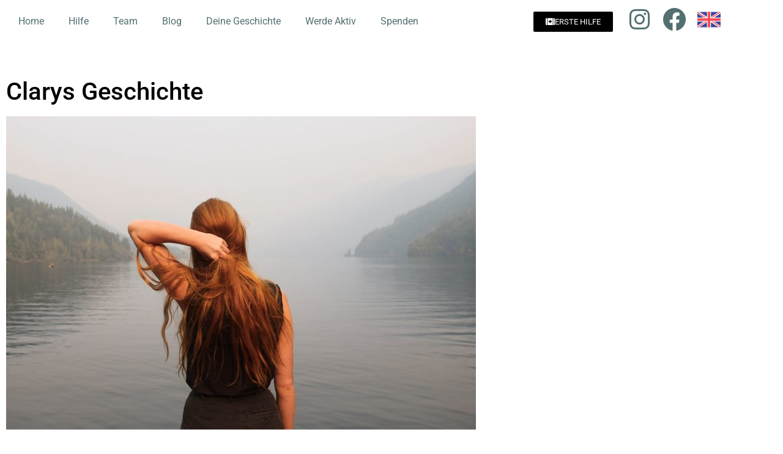

--- FILE ---
content_type: text/html; charset=UTF-8
request_url: https://theoceaninyourmind.de/2019/07/clarys-geschichte/
body_size: 20310
content:
<!doctype html>
<html lang="de" prefix="og: https://ogp.me/ns#">
<head>
	<meta charset="UTF-8">
	<meta name="viewport" content="width=device-width, initial-scale=1">
	<link rel="profile" href="https://gmpg.org/xfn/11">
	
<!-- Suchmaschinen-Optimierung durch Rank Math PRO - https://rankmath.com/ -->
<title>Clarys Geschichte - The Ocean In Your Mind</title>
<meta name="description" content="Hi, ich bin Clary. Ich bin 17 Jahre alt und mache zurzeit eine Ausbildung zur Köchin/Kellnerin im zweiten Ausbildungsjahr."/>
<meta name="robots" content="index, follow, max-snippet:-1, max-video-preview:-1, max-image-preview:large"/>
<link rel="canonical" href="https://theoceaninyourmind.de/2019/07/clarys-geschichte/" />
<meta property="og:locale" content="de_DE" />
<meta property="og:type" content="article" />
<meta property="og:title" content="Clarys Geschichte - The Ocean In Your Mind" />
<meta property="og:description" content="Hi, ich bin Clary. Ich bin 17 Jahre alt und mache zurzeit eine Ausbildung zur Köchin/Kellnerin im zweiten Ausbildungsjahr." />
<meta property="og:url" content="https://theoceaninyourmind.de/2019/07/clarys-geschichte/" />
<meta property="og:site_name" content="The Ocean In Your Mind" />
<meta property="article:tag" content="Angst" />
<meta property="article:tag" content="Depression" />
<meta property="article:tag" content="Gewalt" />
<meta property="article:tag" content="Prozess" />
<meta property="article:tag" content="Scheidung" />
<meta property="article:tag" content="Tagebuch" />
<meta property="article:tag" content="Therapie" />
<meta property="article:tag" content="Trennung" />
<meta property="article:section" content="Deine Geschichte" />
<meta property="og:updated_time" content="2020-11-04T09:45:16+01:00" />
<meta property="og:image" content="https://theoceaninyourmind.de/wp-content/uploads/2019/07/toiym.jpg" />
<meta property="og:image:secure_url" content="https://theoceaninyourmind.de/wp-content/uploads/2019/07/toiym.jpg" />
<meta property="og:image:width" content="1350" />
<meta property="og:image:height" content="900" />
<meta property="og:image:alt" content="Clarys Geschichte" />
<meta property="og:image:type" content="image/jpeg" />
<meta property="article:published_time" content="2019-07-31T16:17:48+01:00" />
<meta property="article:modified_time" content="2020-11-04T09:45:16+01:00" />
<meta name="twitter:card" content="summary_large_image" />
<meta name="twitter:title" content="Clarys Geschichte - The Ocean In Your Mind" />
<meta name="twitter:description" content="Hi, ich bin Clary. Ich bin 17 Jahre alt und mache zurzeit eine Ausbildung zur Köchin/Kellnerin im zweiten Ausbildungsjahr." />
<meta name="twitter:image" content="https://theoceaninyourmind.de/wp-content/uploads/2019/07/toiym.jpg" />
<meta name="twitter:label1" content="Verfasst von" />
<meta name="twitter:data1" content="Gast" />
<meta name="twitter:label2" content="Lesedauer" />
<meta name="twitter:data2" content="2 Minuten" />
<script type="application/ld+json" class="rank-math-schema">{"@context":"https://schema.org","@graph":[{"@type":["Person","Organization"],"@id":"https://theoceaninyourmind.de/#person","name":"kai","logo":{"@type":"ImageObject","@id":"https://theoceaninyourmind.de/#logo","url":"https://theoceaninyourmind.de/wp-content/uploads/2020/06/Stempel_black.png","contentUrl":"https://theoceaninyourmind.de/wp-content/uploads/2020/06/Stempel_black.png","caption":"kai","inLanguage":"de","width":"431","height":"578"},"image":{"@type":"ImageObject","@id":"https://theoceaninyourmind.de/#logo","url":"https://theoceaninyourmind.de/wp-content/uploads/2020/06/Stempel_black.png","contentUrl":"https://theoceaninyourmind.de/wp-content/uploads/2020/06/Stempel_black.png","caption":"kai","inLanguage":"de","width":"431","height":"578"}},{"@type":"WebSite","@id":"https://theoceaninyourmind.de/#website","url":"https://theoceaninyourmind.de","name":"kai","publisher":{"@id":"https://theoceaninyourmind.de/#person"},"inLanguage":"de"},{"@type":"ImageObject","@id":"https://theoceaninyourmind.de/wp-content/uploads/2019/07/toiym.jpg","url":"https://theoceaninyourmind.de/wp-content/uploads/2019/07/toiym.jpg","width":"1350","height":"900","inLanguage":"de"},{"@type":"WebPage","@id":"https://theoceaninyourmind.de/2019/07/clarys-geschichte/#webpage","url":"https://theoceaninyourmind.de/2019/07/clarys-geschichte/","name":"Clarys Geschichte - The Ocean In Your Mind","datePublished":"2019-07-31T16:17:48+01:00","dateModified":"2020-11-04T09:45:16+01:00","isPartOf":{"@id":"https://theoceaninyourmind.de/#website"},"primaryImageOfPage":{"@id":"https://theoceaninyourmind.de/wp-content/uploads/2019/07/toiym.jpg"},"inLanguage":"de"},{"@type":"Person","@id":"https://theoceaninyourmind.de/author/gast/","name":"Gast","url":"https://theoceaninyourmind.de/author/gast/","image":{"@type":"ImageObject","@id":"https://secure.gravatar.com/avatar/a462998a56a385417921929cfb0b739b3db05ae7bfe8ace50fdf2bff64de93ae?s=96&amp;d=mm&amp;r=g","url":"https://secure.gravatar.com/avatar/a462998a56a385417921929cfb0b739b3db05ae7bfe8ace50fdf2bff64de93ae?s=96&amp;d=mm&amp;r=g","caption":"Gast","inLanguage":"de"}},{"@type":"BlogPosting","headline":"Clarys Geschichte - The Ocean In Your Mind","datePublished":"2019-07-31T16:17:48+01:00","dateModified":"2020-11-04T09:45:16+01:00","articleSection":"Deine Geschichte","author":{"@id":"https://theoceaninyourmind.de/author/gast/","name":"Gast"},"publisher":{"@id":"https://theoceaninyourmind.de/#person"},"description":"Hi, ich bin Clary. Ich bin 17 Jahre alt und mache zurzeit eine Ausbildung zur K\u00f6chin/Kellnerin im zweiten Ausbildungsjahr.","name":"Clarys Geschichte - The Ocean In Your Mind","@id":"https://theoceaninyourmind.de/2019/07/clarys-geschichte/#richSnippet","isPartOf":{"@id":"https://theoceaninyourmind.de/2019/07/clarys-geschichte/#webpage"},"image":{"@id":"https://theoceaninyourmind.de/wp-content/uploads/2019/07/toiym.jpg"},"inLanguage":"de","mainEntityOfPage":{"@id":"https://theoceaninyourmind.de/2019/07/clarys-geschichte/#webpage"}}]}</script>
<!-- /Rank Math WordPress SEO Plugin -->

<link rel="alternate" type="application/rss+xml" title="The Ocean In Your Mind &raquo; Feed" href="https://theoceaninyourmind.de/feed/" />
<link rel="alternate" type="application/rss+xml" title="The Ocean In Your Mind &raquo; Kommentar-Feed" href="https://theoceaninyourmind.de/comments/feed/" />
<link rel="alternate" type="application/rss+xml" title="The Ocean In Your Mind &raquo; Clarys Geschichte-Kommentar-Feed" href="https://theoceaninyourmind.de/2019/07/clarys-geschichte/feed/" />
<link rel="alternate" title="oEmbed (JSON)" type="application/json+oembed" href="https://theoceaninyourmind.de/wp-json/oembed/1.0/embed?url=https%3A%2F%2Ftheoceaninyourmind.de%2F2019%2F07%2Fclarys-geschichte%2F" />
<link rel="alternate" title="oEmbed (XML)" type="text/xml+oembed" href="https://theoceaninyourmind.de/wp-json/oembed/1.0/embed?url=https%3A%2F%2Ftheoceaninyourmind.de%2F2019%2F07%2Fclarys-geschichte%2F&#038;format=xml" />
<style id='wp-img-auto-sizes-contain-inline-css'>
img:is([sizes=auto i],[sizes^="auto," i]){contain-intrinsic-size:3000px 1500px}
/*# sourceURL=wp-img-auto-sizes-contain-inline-css */
</style>
<link rel='stylesheet' id='sbi_styles-css' href='https://theoceaninyourmind.de/wp-content/plugins/instagram-feed/css/sbi-styles.min.css?ver=6.10.0' media='all' />
<style id='wp-emoji-styles-inline-css'>

	img.wp-smiley, img.emoji {
		display: inline !important;
		border: none !important;
		box-shadow: none !important;
		height: 1em !important;
		width: 1em !important;
		margin: 0 0.07em !important;
		vertical-align: -0.1em !important;
		background: none !important;
		padding: 0 !important;
	}
/*# sourceURL=wp-emoji-styles-inline-css */
</style>
<link rel='stylesheet' id='wp-block-library-css' href='https://theoceaninyourmind.de/wp-includes/css/dist/block-library/style.min.css?ver=6.9' media='all' />
<style id='global-styles-inline-css'>
:root{--wp--preset--aspect-ratio--square: 1;--wp--preset--aspect-ratio--4-3: 4/3;--wp--preset--aspect-ratio--3-4: 3/4;--wp--preset--aspect-ratio--3-2: 3/2;--wp--preset--aspect-ratio--2-3: 2/3;--wp--preset--aspect-ratio--16-9: 16/9;--wp--preset--aspect-ratio--9-16: 9/16;--wp--preset--color--black: #000000;--wp--preset--color--cyan-bluish-gray: #abb8c3;--wp--preset--color--white: #ffffff;--wp--preset--color--pale-pink: #f78da7;--wp--preset--color--vivid-red: #cf2e2e;--wp--preset--color--luminous-vivid-orange: #ff6900;--wp--preset--color--luminous-vivid-amber: #fcb900;--wp--preset--color--light-green-cyan: #7bdcb5;--wp--preset--color--vivid-green-cyan: #00d084;--wp--preset--color--pale-cyan-blue: #8ed1fc;--wp--preset--color--vivid-cyan-blue: #0693e3;--wp--preset--color--vivid-purple: #9b51e0;--wp--preset--gradient--vivid-cyan-blue-to-vivid-purple: linear-gradient(135deg,rgb(6,147,227) 0%,rgb(155,81,224) 100%);--wp--preset--gradient--light-green-cyan-to-vivid-green-cyan: linear-gradient(135deg,rgb(122,220,180) 0%,rgb(0,208,130) 100%);--wp--preset--gradient--luminous-vivid-amber-to-luminous-vivid-orange: linear-gradient(135deg,rgb(252,185,0) 0%,rgb(255,105,0) 100%);--wp--preset--gradient--luminous-vivid-orange-to-vivid-red: linear-gradient(135deg,rgb(255,105,0) 0%,rgb(207,46,46) 100%);--wp--preset--gradient--very-light-gray-to-cyan-bluish-gray: linear-gradient(135deg,rgb(238,238,238) 0%,rgb(169,184,195) 100%);--wp--preset--gradient--cool-to-warm-spectrum: linear-gradient(135deg,rgb(74,234,220) 0%,rgb(151,120,209) 20%,rgb(207,42,186) 40%,rgb(238,44,130) 60%,rgb(251,105,98) 80%,rgb(254,248,76) 100%);--wp--preset--gradient--blush-light-purple: linear-gradient(135deg,rgb(255,206,236) 0%,rgb(152,150,240) 100%);--wp--preset--gradient--blush-bordeaux: linear-gradient(135deg,rgb(254,205,165) 0%,rgb(254,45,45) 50%,rgb(107,0,62) 100%);--wp--preset--gradient--luminous-dusk: linear-gradient(135deg,rgb(255,203,112) 0%,rgb(199,81,192) 50%,rgb(65,88,208) 100%);--wp--preset--gradient--pale-ocean: linear-gradient(135deg,rgb(255,245,203) 0%,rgb(182,227,212) 50%,rgb(51,167,181) 100%);--wp--preset--gradient--electric-grass: linear-gradient(135deg,rgb(202,248,128) 0%,rgb(113,206,126) 100%);--wp--preset--gradient--midnight: linear-gradient(135deg,rgb(2,3,129) 0%,rgb(40,116,252) 100%);--wp--preset--font-size--small: 13px;--wp--preset--font-size--medium: 20px;--wp--preset--font-size--large: 36px;--wp--preset--font-size--x-large: 42px;--wp--preset--spacing--20: 0.44rem;--wp--preset--spacing--30: 0.67rem;--wp--preset--spacing--40: 1rem;--wp--preset--spacing--50: 1.5rem;--wp--preset--spacing--60: 2.25rem;--wp--preset--spacing--70: 3.38rem;--wp--preset--spacing--80: 5.06rem;--wp--preset--shadow--natural: 6px 6px 9px rgba(0, 0, 0, 0.2);--wp--preset--shadow--deep: 12px 12px 50px rgba(0, 0, 0, 0.4);--wp--preset--shadow--sharp: 6px 6px 0px rgba(0, 0, 0, 0.2);--wp--preset--shadow--outlined: 6px 6px 0px -3px rgb(255, 255, 255), 6px 6px rgb(0, 0, 0);--wp--preset--shadow--crisp: 6px 6px 0px rgb(0, 0, 0);}:root { --wp--style--global--content-size: 800px;--wp--style--global--wide-size: 1200px; }:where(body) { margin: 0; }.wp-site-blocks > .alignleft { float: left; margin-right: 2em; }.wp-site-blocks > .alignright { float: right; margin-left: 2em; }.wp-site-blocks > .aligncenter { justify-content: center; margin-left: auto; margin-right: auto; }:where(.wp-site-blocks) > * { margin-block-start: 24px; margin-block-end: 0; }:where(.wp-site-blocks) > :first-child { margin-block-start: 0; }:where(.wp-site-blocks) > :last-child { margin-block-end: 0; }:root { --wp--style--block-gap: 24px; }:root :where(.is-layout-flow) > :first-child{margin-block-start: 0;}:root :where(.is-layout-flow) > :last-child{margin-block-end: 0;}:root :where(.is-layout-flow) > *{margin-block-start: 24px;margin-block-end: 0;}:root :where(.is-layout-constrained) > :first-child{margin-block-start: 0;}:root :where(.is-layout-constrained) > :last-child{margin-block-end: 0;}:root :where(.is-layout-constrained) > *{margin-block-start: 24px;margin-block-end: 0;}:root :where(.is-layout-flex){gap: 24px;}:root :where(.is-layout-grid){gap: 24px;}.is-layout-flow > .alignleft{float: left;margin-inline-start: 0;margin-inline-end: 2em;}.is-layout-flow > .alignright{float: right;margin-inline-start: 2em;margin-inline-end: 0;}.is-layout-flow > .aligncenter{margin-left: auto !important;margin-right: auto !important;}.is-layout-constrained > .alignleft{float: left;margin-inline-start: 0;margin-inline-end: 2em;}.is-layout-constrained > .alignright{float: right;margin-inline-start: 2em;margin-inline-end: 0;}.is-layout-constrained > .aligncenter{margin-left: auto !important;margin-right: auto !important;}.is-layout-constrained > :where(:not(.alignleft):not(.alignright):not(.alignfull)){max-width: var(--wp--style--global--content-size);margin-left: auto !important;margin-right: auto !important;}.is-layout-constrained > .alignwide{max-width: var(--wp--style--global--wide-size);}body .is-layout-flex{display: flex;}.is-layout-flex{flex-wrap: wrap;align-items: center;}.is-layout-flex > :is(*, div){margin: 0;}body .is-layout-grid{display: grid;}.is-layout-grid > :is(*, div){margin: 0;}body{padding-top: 0px;padding-right: 0px;padding-bottom: 0px;padding-left: 0px;}a:where(:not(.wp-element-button)){text-decoration: underline;}:root :where(.wp-element-button, .wp-block-button__link){background-color: #32373c;border-width: 0;color: #fff;font-family: inherit;font-size: inherit;font-style: inherit;font-weight: inherit;letter-spacing: inherit;line-height: inherit;padding-top: calc(0.667em + 2px);padding-right: calc(1.333em + 2px);padding-bottom: calc(0.667em + 2px);padding-left: calc(1.333em + 2px);text-decoration: none;text-transform: inherit;}.has-black-color{color: var(--wp--preset--color--black) !important;}.has-cyan-bluish-gray-color{color: var(--wp--preset--color--cyan-bluish-gray) !important;}.has-white-color{color: var(--wp--preset--color--white) !important;}.has-pale-pink-color{color: var(--wp--preset--color--pale-pink) !important;}.has-vivid-red-color{color: var(--wp--preset--color--vivid-red) !important;}.has-luminous-vivid-orange-color{color: var(--wp--preset--color--luminous-vivid-orange) !important;}.has-luminous-vivid-amber-color{color: var(--wp--preset--color--luminous-vivid-amber) !important;}.has-light-green-cyan-color{color: var(--wp--preset--color--light-green-cyan) !important;}.has-vivid-green-cyan-color{color: var(--wp--preset--color--vivid-green-cyan) !important;}.has-pale-cyan-blue-color{color: var(--wp--preset--color--pale-cyan-blue) !important;}.has-vivid-cyan-blue-color{color: var(--wp--preset--color--vivid-cyan-blue) !important;}.has-vivid-purple-color{color: var(--wp--preset--color--vivid-purple) !important;}.has-black-background-color{background-color: var(--wp--preset--color--black) !important;}.has-cyan-bluish-gray-background-color{background-color: var(--wp--preset--color--cyan-bluish-gray) !important;}.has-white-background-color{background-color: var(--wp--preset--color--white) !important;}.has-pale-pink-background-color{background-color: var(--wp--preset--color--pale-pink) !important;}.has-vivid-red-background-color{background-color: var(--wp--preset--color--vivid-red) !important;}.has-luminous-vivid-orange-background-color{background-color: var(--wp--preset--color--luminous-vivid-orange) !important;}.has-luminous-vivid-amber-background-color{background-color: var(--wp--preset--color--luminous-vivid-amber) !important;}.has-light-green-cyan-background-color{background-color: var(--wp--preset--color--light-green-cyan) !important;}.has-vivid-green-cyan-background-color{background-color: var(--wp--preset--color--vivid-green-cyan) !important;}.has-pale-cyan-blue-background-color{background-color: var(--wp--preset--color--pale-cyan-blue) !important;}.has-vivid-cyan-blue-background-color{background-color: var(--wp--preset--color--vivid-cyan-blue) !important;}.has-vivid-purple-background-color{background-color: var(--wp--preset--color--vivid-purple) !important;}.has-black-border-color{border-color: var(--wp--preset--color--black) !important;}.has-cyan-bluish-gray-border-color{border-color: var(--wp--preset--color--cyan-bluish-gray) !important;}.has-white-border-color{border-color: var(--wp--preset--color--white) !important;}.has-pale-pink-border-color{border-color: var(--wp--preset--color--pale-pink) !important;}.has-vivid-red-border-color{border-color: var(--wp--preset--color--vivid-red) !important;}.has-luminous-vivid-orange-border-color{border-color: var(--wp--preset--color--luminous-vivid-orange) !important;}.has-luminous-vivid-amber-border-color{border-color: var(--wp--preset--color--luminous-vivid-amber) !important;}.has-light-green-cyan-border-color{border-color: var(--wp--preset--color--light-green-cyan) !important;}.has-vivid-green-cyan-border-color{border-color: var(--wp--preset--color--vivid-green-cyan) !important;}.has-pale-cyan-blue-border-color{border-color: var(--wp--preset--color--pale-cyan-blue) !important;}.has-vivid-cyan-blue-border-color{border-color: var(--wp--preset--color--vivid-cyan-blue) !important;}.has-vivid-purple-border-color{border-color: var(--wp--preset--color--vivid-purple) !important;}.has-vivid-cyan-blue-to-vivid-purple-gradient-background{background: var(--wp--preset--gradient--vivid-cyan-blue-to-vivid-purple) !important;}.has-light-green-cyan-to-vivid-green-cyan-gradient-background{background: var(--wp--preset--gradient--light-green-cyan-to-vivid-green-cyan) !important;}.has-luminous-vivid-amber-to-luminous-vivid-orange-gradient-background{background: var(--wp--preset--gradient--luminous-vivid-amber-to-luminous-vivid-orange) !important;}.has-luminous-vivid-orange-to-vivid-red-gradient-background{background: var(--wp--preset--gradient--luminous-vivid-orange-to-vivid-red) !important;}.has-very-light-gray-to-cyan-bluish-gray-gradient-background{background: var(--wp--preset--gradient--very-light-gray-to-cyan-bluish-gray) !important;}.has-cool-to-warm-spectrum-gradient-background{background: var(--wp--preset--gradient--cool-to-warm-spectrum) !important;}.has-blush-light-purple-gradient-background{background: var(--wp--preset--gradient--blush-light-purple) !important;}.has-blush-bordeaux-gradient-background{background: var(--wp--preset--gradient--blush-bordeaux) !important;}.has-luminous-dusk-gradient-background{background: var(--wp--preset--gradient--luminous-dusk) !important;}.has-pale-ocean-gradient-background{background: var(--wp--preset--gradient--pale-ocean) !important;}.has-electric-grass-gradient-background{background: var(--wp--preset--gradient--electric-grass) !important;}.has-midnight-gradient-background{background: var(--wp--preset--gradient--midnight) !important;}.has-small-font-size{font-size: var(--wp--preset--font-size--small) !important;}.has-medium-font-size{font-size: var(--wp--preset--font-size--medium) !important;}.has-large-font-size{font-size: var(--wp--preset--font-size--large) !important;}.has-x-large-font-size{font-size: var(--wp--preset--font-size--x-large) !important;}
:root :where(.wp-block-pullquote){font-size: 1.5em;line-height: 1.6;}
/*# sourceURL=global-styles-inline-css */
</style>
<link rel='stylesheet' id='eeb-css-frontend-css' href='https://theoceaninyourmind.de/wp-content/plugins/email-encoder-bundle/assets/css/style.css?ver=54d4eedc552c499c4a8d6b89c23d3df1' media='all' />
<link rel='stylesheet' id='hello-elementor-theme-style-css' href='https://theoceaninyourmind.de/wp-content/themes/hello-elementor/assets/css/theme.css?ver=3.4.6' media='all' />
<link rel='stylesheet' id='hello-elementor-child-style-css' href='https://theoceaninyourmind.de/wp-content/themes/hello-theme-child-master/style.css?ver=1.0.0' media='all' />
<link rel='stylesheet' id='hello-elementor-css' href='https://theoceaninyourmind.de/wp-content/themes/hello-elementor/assets/css/reset.css?ver=3.4.6' media='all' />
<link rel='stylesheet' id='hello-elementor-header-footer-css' href='https://theoceaninyourmind.de/wp-content/themes/hello-elementor/assets/css/header-footer.css?ver=3.4.6' media='all' />
<link rel='stylesheet' id='elementor-icons-css' href='https://theoceaninyourmind.de/wp-content/plugins/elementor/assets/lib/eicons/css/elementor-icons.min.css?ver=5.46.0' media='all' />
<link rel='stylesheet' id='elementor-frontend-css' href='https://theoceaninyourmind.de/wp-content/uploads/elementor/css/custom-frontend.min.css?ver=1769702409' media='all' />
<link rel='stylesheet' id='elementor-post-2488-css' href='https://theoceaninyourmind.de/wp-content/uploads/elementor/css/post-2488.css?ver=1769702410' media='all' />
<link rel='stylesheet' id='elementor-pro-css' href='https://theoceaninyourmind.de/wp-content/uploads/elementor/css/custom-pro-frontend.min.css?ver=1769702410' media='all' />
<link rel='stylesheet' id='font-awesome-5-all-css' href='https://theoceaninyourmind.de/wp-content/plugins/elementor/assets/lib/font-awesome/css/all.min.css?ver=3.34.4' media='all' />
<link rel='stylesheet' id='font-awesome-4-shim-css' href='https://theoceaninyourmind.de/wp-content/plugins/elementor/assets/lib/font-awesome/css/v4-shims.min.css?ver=3.34.4' media='all' />
<link rel='stylesheet' id='sbistyles-css' href='https://theoceaninyourmind.de/wp-content/plugins/instagram-feed/css/sbi-styles.min.css?ver=6.10.0' media='all' />
<link rel='stylesheet' id='elementor-post-2484-css' href='https://theoceaninyourmind.de/wp-content/uploads/elementor/css/post-2484.css?ver=1769702411' media='all' />
<link rel='stylesheet' id='elementor-post-2481-css' href='https://theoceaninyourmind.de/wp-content/uploads/elementor/css/post-2481.css?ver=1769702411' media='all' />
<link rel='stylesheet' id='elementor-post-2984-css' href='https://theoceaninyourmind.de/wp-content/uploads/elementor/css/post-2984.css?ver=1769702651' media='all' />
<link rel='stylesheet' id='elementor-post-2477-css' href='https://theoceaninyourmind.de/wp-content/uploads/elementor/css/post-2477.css?ver=1769702411' media='all' />
<link rel='stylesheet' id='elementor-post-2474-css' href='https://theoceaninyourmind.de/wp-content/uploads/elementor/css/post-2474.css?ver=1769702411' media='all' />
<link rel='stylesheet' id='borlabs-cookie-css' href='https://theoceaninyourmind.de/wp-content/cache/borlabs-cookie/borlabs-cookie_1_de.css?ver=2.2.40-25' media='all' />
<link rel='stylesheet' id='eael-general-css' href='https://theoceaninyourmind.de/wp-content/plugins/essential-addons-for-elementor-lite/assets/front-end/css/view/general.min.css?ver=6.5.9' media='all' />
<link rel='stylesheet' id='bdt-uikit-css' href='https://theoceaninyourmind.de/wp-content/plugins/bdthemes-prime-slider-lite/assets/css/bdt-uikit.css?ver=3.21.7' media='all' />
<link rel='stylesheet' id='prime-slider-site-css' href='https://theoceaninyourmind.de/wp-content/plugins/bdthemes-prime-slider-lite/assets/css/prime-slider-site.css?ver=4.1.4' media='all' />
<link rel='stylesheet' id='elementor-gf-local-roboto-css' href='https://theoceaninyourmind.de/wp-content/uploads/elementor/google-fonts/css/roboto.css?ver=1742227194' media='all' />
<link rel='stylesheet' id='elementor-gf-local-robotoslab-css' href='https://theoceaninyourmind.de/wp-content/uploads/elementor/google-fonts/css/robotoslab.css?ver=1742227201' media='all' />
<link rel='stylesheet' id='elementor-icons-shared-0-css' href='https://theoceaninyourmind.de/wp-content/plugins/elementor/assets/lib/font-awesome/css/fontawesome.min.css?ver=5.15.3' media='all' />
<link rel='stylesheet' id='elementor-icons-fa-solid-css' href='https://theoceaninyourmind.de/wp-content/plugins/elementor/assets/lib/font-awesome/css/solid.min.css?ver=5.15.3' media='all' />
<link rel='stylesheet' id='elementor-icons-fa-brands-css' href='https://theoceaninyourmind.de/wp-content/plugins/elementor/assets/lib/font-awesome/css/brands.min.css?ver=5.15.3' media='all' />
<script src="https://theoceaninyourmind.de/wp-includes/js/jquery/jquery.min.js?ver=3.7.1" id="jquery-core-js"></script>
<script src="https://theoceaninyourmind.de/wp-includes/js/jquery/jquery-migrate.min.js?ver=3.4.1" id="jquery-migrate-js"></script>
<script src="https://theoceaninyourmind.de/wp-content/plugins/email-encoder-bundle/assets/js/custom.js?ver=2c542c9989f589cd5318f5cef6a9ecd7" id="eeb-js-frontend-js"></script>
<script src="https://theoceaninyourmind.de/wp-content/plugins/elementor/assets/lib/font-awesome/js/v4-shims.min.js?ver=3.34.4" id="font-awesome-4-shim-js"></script>
<script src="https://theoceaninyourmind.de/wp-content/plugins/bdthemes-prime-slider-lite/assets/js/bdt-uikit.min.js?ver=3.21.7" id="bdt-uikit-js"></script>
<link rel="https://api.w.org/" href="https://theoceaninyourmind.de/wp-json/" /><link rel="alternate" title="JSON" type="application/json" href="https://theoceaninyourmind.de/wp-json/wp/v2/posts/2019" /><link rel="EditURI" type="application/rsd+xml" title="RSD" href="https://theoceaninyourmind.de/xmlrpc.php?rsd" />
<meta name="generator" content="WordPress 6.9" />
<link rel='shortlink' href='https://theoceaninyourmind.de/?p=2019' />
<!-- Analytics by WP Statistics - https://wp-statistics.com -->
<meta name="generator" content="Elementor 3.34.4; features: additional_custom_breakpoints; settings: css_print_method-external, google_font-enabled, font_display-auto">
			<style>
				.e-con.e-parent:nth-of-type(n+4):not(.e-lazyloaded):not(.e-no-lazyload),
				.e-con.e-parent:nth-of-type(n+4):not(.e-lazyloaded):not(.e-no-lazyload) * {
					background-image: none !important;
				}
				@media screen and (max-height: 1024px) {
					.e-con.e-parent:nth-of-type(n+3):not(.e-lazyloaded):not(.e-no-lazyload),
					.e-con.e-parent:nth-of-type(n+3):not(.e-lazyloaded):not(.e-no-lazyload) * {
						background-image: none !important;
					}
				}
				@media screen and (max-height: 640px) {
					.e-con.e-parent:nth-of-type(n+2):not(.e-lazyloaded):not(.e-no-lazyload),
					.e-con.e-parent:nth-of-type(n+2):not(.e-lazyloaded):not(.e-no-lazyload) * {
						background-image: none !important;
					}
				}
			</style>
			</head>
<body data-rsssl=1 class="wp-singular post-template-default single single-post postid-2019 single-format-standard wp-embed-responsive wp-theme-hello-elementor wp-child-theme-hello-theme-child-master hello-elementor-default elementor-default elementor-kit-2488 elementor-page-2984">


<a class="skip-link screen-reader-text" href="#content">Zum Inhalt wechseln</a>

		<div data-elementor-type="header" data-elementor-id="2484" class="elementor elementor-2484 elementor-location-header">
					<div class="elementor-section-wrap">
								<section class="elementor-section elementor-top-section elementor-element elementor-element-6afa22f9 elementor-section-content-middle elementor-section-height-min-height elementor-hidden-tablet elementor-hidden-phone elementor-section-boxed elementor-section-height-default elementor-section-items-middle" data-id="6afa22f9" data-element_type="section">
						<div class="elementor-container elementor-column-gap-default">
					<div class="elementor-column elementor-col-33 elementor-top-column elementor-element elementor-element-47b19793" data-id="47b19793" data-element_type="column">
			<div class="elementor-widget-wrap elementor-element-populated">
						<div class="elementor-element elementor-element-709d1b8c elementor-nav-menu__align-left elementor-nav-menu--stretch elementor-nav-menu__text-align-center elementor-nav-menu--dropdown-tablet elementor-nav-menu--toggle elementor-nav-menu--burger elementor-widget elementor-widget-nav-menu" data-id="709d1b8c" data-element_type="widget" data-settings="{&quot;full_width&quot;:&quot;stretch&quot;,&quot;layout&quot;:&quot;horizontal&quot;,&quot;submenu_icon&quot;:{&quot;value&quot;:&quot;&lt;i class=\&quot;fas fa-caret-down\&quot;&gt;&lt;\/i&gt;&quot;,&quot;library&quot;:&quot;fa-solid&quot;},&quot;toggle&quot;:&quot;burger&quot;}" data-widget_type="nav-menu.default">
				<div class="elementor-widget-container">
								<nav migration_allowed="1" migrated="0" class="elementor-nav-menu--main elementor-nav-menu__container elementor-nav-menu--layout-horizontal e--pointer-underline e--animation-drop-in">
				<ul id="menu-1-709d1b8c" class="elementor-nav-menu"><li class="menu-item menu-item-type-post_type menu-item-object-page menu-item-home menu-item-2547"><a href="https://theoceaninyourmind.de/" class="elementor-item">Home</a></li>
<li class="menu-item menu-item-type-post_type menu-item-object-page menu-item-2550"><a href="https://theoceaninyourmind.de/hilfe/" class="elementor-item">Hilfe</a></li>
<li class="menu-item menu-item-type-post_type menu-item-object-page menu-item-3442"><a href="https://theoceaninyourmind.de/team/" class="elementor-item">Team</a></li>
<li class="menu-item menu-item-type-post_type menu-item-object-page menu-item-2548"><a href="https://theoceaninyourmind.de/blog/" class="elementor-item">Blog</a></li>
<li class="menu-item menu-item-type-post_type menu-item-object-page menu-item-2549"><a href="https://theoceaninyourmind.de/deine-geschichte/" class="elementor-item">Deine Geschichte</a></li>
<li class="menu-item menu-item-type-post_type menu-item-object-page menu-item-2552"><a href="https://theoceaninyourmind.de/werde-aktiv/" class="elementor-item">Werde Aktiv</a></li>
<li class="menu-item menu-item-type-post_type menu-item-object-page menu-item-2551"><a href="https://theoceaninyourmind.de/spenden/" class="elementor-item">Spenden</a></li>
</ul>			</nav>
					<div class="elementor-menu-toggle" role="button" tabindex="0" aria-label="Menu Toggle" aria-expanded="false">
			<i aria-hidden="true" role="presentation" class="elementor-menu-toggle__icon--open eicon-menu-bar"></i><i aria-hidden="true" role="presentation" class="elementor-menu-toggle__icon--close eicon-close"></i>			<span class="elementor-screen-only">Menü</span>
		</div>
			<nav class="elementor-nav-menu--dropdown elementor-nav-menu__container" aria-hidden="true">
				<ul id="menu-2-709d1b8c" class="elementor-nav-menu"><li class="menu-item menu-item-type-post_type menu-item-object-page menu-item-home menu-item-2547"><a href="https://theoceaninyourmind.de/" class="elementor-item" tabindex="-1">Home</a></li>
<li class="menu-item menu-item-type-post_type menu-item-object-page menu-item-2550"><a href="https://theoceaninyourmind.de/hilfe/" class="elementor-item" tabindex="-1">Hilfe</a></li>
<li class="menu-item menu-item-type-post_type menu-item-object-page menu-item-3442"><a href="https://theoceaninyourmind.de/team/" class="elementor-item" tabindex="-1">Team</a></li>
<li class="menu-item menu-item-type-post_type menu-item-object-page menu-item-2548"><a href="https://theoceaninyourmind.de/blog/" class="elementor-item" tabindex="-1">Blog</a></li>
<li class="menu-item menu-item-type-post_type menu-item-object-page menu-item-2549"><a href="https://theoceaninyourmind.de/deine-geschichte/" class="elementor-item" tabindex="-1">Deine Geschichte</a></li>
<li class="menu-item menu-item-type-post_type menu-item-object-page menu-item-2552"><a href="https://theoceaninyourmind.de/werde-aktiv/" class="elementor-item" tabindex="-1">Werde Aktiv</a></li>
<li class="menu-item menu-item-type-post_type menu-item-object-page menu-item-2551"><a href="https://theoceaninyourmind.de/spenden/" class="elementor-item" tabindex="-1">Spenden</a></li>
</ul>			</nav>
						</div>
				</div>
					</div>
		</div>
				<div class="elementor-column elementor-col-33 elementor-top-column elementor-element elementor-element-9fc2847" data-id="9fc2847" data-element_type="column">
			<div class="elementor-widget-wrap elementor-element-populated">
						<div class="elementor-element elementor-element-7d749517 elementor-align-right elementor-widget elementor-widget-button" data-id="7d749517" data-element_type="widget" data-widget_type="button.default">
				<div class="elementor-widget-container">
									<div class="elementor-button-wrapper">
					<a class="elementor-button elementor-button-link elementor-size-xs" href="#elementor-action%3Aaction%3Dpopup%3Aopen%26settings%3DeyJpZCI6IjI0NzQiLCJ0b2dnbGUiOmZhbHNlfQ%3D%3D">
						<span class="elementor-button-content-wrapper">
						<span class="elementor-button-icon">
				<i aria-hidden="true" class="fas fa-first-aid"></i>			</span>
									<span class="elementor-button-text">ERSTE HILFE</span>
					</span>
					</a>
				</div>
								</div>
				</div>
					</div>
		</div>
				<div class="elementor-column elementor-col-33 elementor-top-column elementor-element elementor-element-20207ac8 elementor-hidden-phone elementor-hidden-tablet" data-id="20207ac8" data-element_type="column">
			<div class="elementor-widget-wrap elementor-element-populated">
						<div class="elementor-element elementor-element-553dd16c elementor-shape-rounded elementor-grid-0 e-grid-align-center elementor-widget elementor-widget-social-icons" data-id="553dd16c" data-element_type="widget" data-widget_type="social-icons.default">
				<div class="elementor-widget-container">
							<div class="elementor-social-icons-wrapper elementor-grid" role="list">
							<span class="elementor-grid-item" role="listitem">
					<a class="elementor-icon elementor-social-icon elementor-social-icon-instagram elementor-animation-shrink elementor-repeater-item-5ea68b6" href="https://www.instagram.com/theoceaninyourmind/" target="_blank">
						<span class="elementor-screen-only">Instagram</span>
						<i aria-hidden="true" class="fab fa-instagram"></i>					</a>
				</span>
							<span class="elementor-grid-item" role="listitem">
					<a class="elementor-icon elementor-social-icon elementor-social-icon-facebook elementor-animation-shrink elementor-repeater-item-912bf92" href="https://www.facebook.com/theoceaninyourmind" target="_blank">
						<span class="elementor-screen-only">Facebook</span>
						<i aria-hidden="true" class="fab fa-facebook"></i>					</a>
				</span>
							<span class="elementor-grid-item" role="listitem">
					<a class="elementor-icon elementor-social-icon elementor-social-icon-English elementor-animation-shrink elementor-repeater-item-5de43b0" href="https://theoceaninyourmind.de/english">
						<span class="elementor-screen-only">English</span>
						<svg xmlns="http://www.w3.org/2000/svg" xmlns:xlink="http://www.w3.org/1999/xlink" id="Layer_1" x="0px" y="0px" viewBox="0 0 512.002 512.002" style="enable-background:new 0 0 512.002 512.002;" xml:space="preserve"><path style="fill:#41479B;" d="M503.172,423.725H8.828c-4.875,0-8.828-3.953-8.828-8.828V97.104c0-4.875,3.953-8.828,8.828-8.828  h494.345c4.875,0,8.828,3.953,8.828,8.828v317.793C512,419.772,508.047,423.725,503.172,423.725z"></path><path style="fill:#F5F5F5;" d="M512,97.104c0-4.875-3.953-8.828-8.828-8.828h-39.495l-163.54,107.147V88.276h-88.276v107.147  L48.322,88.276H8.828C3.953,88.276,0,92.229,0,97.104v22.831l140.309,91.927H0v88.276h140.309L0,392.066v22.831  c0,4.875,3.953,8.828,8.828,8.828h39.495l163.54-107.147v107.147h88.276V316.578l163.54,107.147h39.495  c4.875,0,8.828-3.953,8.828-8.828v-22.831l-140.309-91.927H512v-88.276H371.691L512,119.935V97.104z"></path><g>	<polygon style="fill:#FF4B55;" points="512,229.518 282.483,229.518 282.483,88.276 229.517,88.276 229.517,229.518 0,229.518    0,282.483 229.517,282.483 229.517,423.725 282.483,423.725 282.483,282.483 512,282.483  "></polygon>	<path style="fill:#FF4B55;" d="M178.948,300.138L0.25,416.135c0.625,4.263,4.14,7.59,8.577,7.59h12.159l190.39-123.586h-32.428   V300.138z"></path>	<path style="fill:#FF4B55;" d="M346.388,300.138H313.96l190.113,123.404c4.431-0.472,7.928-4.09,7.928-8.646v-7.258   L346.388,300.138z"></path>	<path style="fill:#FF4B55;" d="M0,106.849l161.779,105.014h32.428L5.143,89.137C2.123,90.54,0,93.555,0,97.104V106.849z"></path>	<path style="fill:#FF4B55;" d="M332.566,211.863L511.693,95.586c-0.744-4.122-4.184-7.309-8.521-7.309h-12.647L300.138,211.863   H332.566z"></path></g><g></g><g></g><g></g><g></g><g></g><g></g><g></g><g></g><g></g><g></g><g></g><g></g><g></g><g></g><g></g></svg>					</a>
				</span>
					</div>
						</div>
				</div>
					</div>
		</div>
					</div>
		</section>
				<section class="elementor-section elementor-top-section elementor-element elementor-element-3d8c42b4 elementor-section-content-middle elementor-section-height-min-height elementor-section-full_width elementor-hidden-desktop elementor-section-height-default elementor-section-items-middle" data-id="3d8c42b4" data-element_type="section">
						<div class="elementor-container elementor-column-gap-default">
					<div class="elementor-column elementor-col-50 elementor-top-column elementor-element elementor-element-6d3b5766" data-id="6d3b5766" data-element_type="column">
			<div class="elementor-widget-wrap elementor-element-populated">
						<div class="elementor-element elementor-element-6e604af3 elementor-widget elementor-widget-image" data-id="6e604af3" data-element_type="widget" data-widget_type="image.default">
				<div class="elementor-widget-container">
																<a href="https://theoceaninyourmind.de/">
							<img fetchpriority="high" width="431" height="578" src="https://theoceaninyourmind.de/wp-content/uploads/2020/06/Stempel_black.png" class="attachment-large size-large wp-image-2473" alt="" srcset="https://theoceaninyourmind.de/wp-content/uploads/2020/06/Stempel_black.png 431w, https://theoceaninyourmind.de/wp-content/uploads/2020/06/Stempel_black-224x300.png 224w" sizes="(max-width: 431px) 100vw, 431px" />								</a>
															</div>
				</div>
					</div>
		</div>
				<div class="elementor-column elementor-col-50 elementor-top-column elementor-element elementor-element-e9a8118" data-id="e9a8118" data-element_type="column">
			<div class="elementor-widget-wrap elementor-element-populated">
						<div class="elementor-element elementor-element-31e0fbba elementor-view-default elementor-widget elementor-widget-icon" data-id="31e0fbba" data-element_type="widget" data-widget_type="icon.default">
				<div class="elementor-widget-container">
							<div class="elementor-icon-wrapper">
			<a class="elementor-icon elementor-animation-grow" href="#elementor-action%3Aaction%3Dpopup%3Aopen%26settings%3DeyJpZCI6IjI0NzciLCJ0b2dnbGUiOmZhbHNlfQ%3D%3D">
			<svg xmlns="http://www.w3.org/2000/svg" xmlns:xlink="http://www.w3.org/1999/xlink" height="32px" id="Layer_1" style="enable-background:new 0 0 32 32;" viewBox="0 0 32 32" width="32px" xml:space="preserve"><path d="M4,10h24c1.104,0,2-0.896,2-2s-0.896-2-2-2H4C2.896,6,2,6.896,2,8S2.896,10,4,10z M28,14H4c-1.104,0-2,0.896-2,2  s0.896,2,2,2h24c1.104,0,2-0.896,2-2S29.104,14,28,14z M28,22H4c-1.104,0-2,0.896-2,2s0.896,2,2,2h24c1.104,0,2-0.896,2-2  S29.104,22,28,22z"></path></svg>			</a>
		</div>
						</div>
				</div>
					</div>
		</div>
					</div>
		</section>
							</div>
				</div>
				<div data-elementor-type="single-post" data-elementor-id="2984" class="elementor elementor-2984 elementor-location-single post-2019 post type-post status-publish format-standard has-post-thumbnail hentry category-deine-geschichte tag-angst tag-depression tag-gewalt tag-prozess tag-scheidung tag-tagebuch tag-therapie tag-trennung">
					<div class="elementor-section-wrap">
								<section class="elementor-section elementor-top-section elementor-element elementor-element-cfa8990 elementor-section-boxed elementor-section-height-default elementor-section-height-default" data-id="cfa8990" data-element_type="section">
						<div class="elementor-container elementor-column-gap-default">
					<div class="elementor-column elementor-col-100 elementor-top-column elementor-element elementor-element-71c70cc" data-id="71c70cc" data-element_type="column">
			<div class="elementor-widget-wrap elementor-element-populated">
						<div class="elementor-element elementor-element-3cfaca4 elementor-widget elementor-widget-theme-post-title elementor-page-title elementor-widget-heading" data-id="3cfaca4" data-element_type="widget" data-widget_type="theme-post-title.default">
				<div class="elementor-widget-container">
					<h1 class="elementor-heading-title elementor-size-default">Clarys Geschichte</h1>				</div>
				</div>
					</div>
		</div>
					</div>
		</section>
				<section class="elementor-section elementor-top-section elementor-element elementor-element-d722e5d elementor-section-boxed elementor-section-height-default elementor-section-height-default" data-id="d722e5d" data-element_type="section">
						<div class="elementor-container elementor-column-gap-default">
					<div class="elementor-column elementor-col-100 elementor-top-column elementor-element elementor-element-ea3ac60" data-id="ea3ac60" data-element_type="column">
			<div class="elementor-widget-wrap elementor-element-populated">
						<div class="elementor-element elementor-element-a3b2ed3 elementor-widget elementor-widget-theme-post-featured-image elementor-widget-image" data-id="a3b2ed3" data-element_type="widget" data-widget_type="theme-post-featured-image.default">
				<div class="elementor-widget-container">
															<img width="768" height="512" src="https://theoceaninyourmind.de/wp-content/uploads/2019/07/toiym-768x512.jpg" class="attachment-medium_large size-medium_large wp-image-2021" alt="" srcset="https://theoceaninyourmind.de/wp-content/uploads/2019/07/toiym-768x512.jpg 768w, https://theoceaninyourmind.de/wp-content/uploads/2019/07/toiym-300x200.jpg 300w, https://theoceaninyourmind.de/wp-content/uploads/2019/07/toiym-1024x683.jpg 1024w, https://theoceaninyourmind.de/wp-content/uploads/2019/07/toiym-830x553.jpg 830w, https://theoceaninyourmind.de/wp-content/uploads/2019/07/toiym-230x153.jpg 230w, https://theoceaninyourmind.de/wp-content/uploads/2019/07/toiym-350x233.jpg 350w, https://theoceaninyourmind.de/wp-content/uploads/2019/07/toiym-480x320.jpg 480w, https://theoceaninyourmind.de/wp-content/uploads/2019/07/toiym-272x182.jpg 272w, https://theoceaninyourmind.de/wp-content/uploads/2019/07/toiym.jpg 1350w" sizes="(max-width: 768px) 100vw, 768px" />															</div>
				</div>
					</div>
		</div>
					</div>
		</section>
				<section class="elementor-section elementor-top-section elementor-element elementor-element-4a22000 elementor-section-boxed elementor-section-height-default elementor-section-height-default" data-id="4a22000" data-element_type="section">
						<div class="elementor-container elementor-column-gap-default">
					<div class="elementor-column elementor-col-100 elementor-top-column elementor-element elementor-element-b23f0a4" data-id="b23f0a4" data-element_type="column">
			<div class="elementor-widget-wrap elementor-element-populated">
						<div class="elementor-element elementor-element-bc7b63a elementor-widget elementor-widget-post-info" data-id="bc7b63a" data-element_type="widget" data-widget_type="post-info.default">
				<div class="elementor-widget-container">
							<ul class="elementor-inline-items elementor-icon-list-items elementor-post-info">
								<li class="elementor-icon-list-item elementor-repeater-item-c0eaee6 elementor-inline-item" itemprop="author">
						<a href="https://theoceaninyourmind.de/author/gast/">
											<span class="elementor-icon-list-icon">
								<i aria-hidden="true" class="far fa-user-circle"></i>							</span>
									<span class="elementor-icon-list-text elementor-post-info__item elementor-post-info__item--type-author">
										Gast					</span>
									</a>
				</li>
				<li class="elementor-icon-list-item elementor-repeater-item-31e2240 elementor-inline-item" itemprop="datePublished">
						<a href="https://theoceaninyourmind.de/2019/07/31/">
											<span class="elementor-icon-list-icon">
								<i aria-hidden="true" class="fas fa-calendar"></i>							</span>
									<span class="elementor-icon-list-text elementor-post-info__item elementor-post-info__item--type-date">
										31/07/2019					</span>
									</a>
				</li>
				<li class="elementor-icon-list-item elementor-repeater-item-fe2cdea elementor-inline-item" itemprop="about">
										<span class="elementor-icon-list-icon">
								<i aria-hidden="true" class="fas fa-tags"></i>							</span>
									<span class="elementor-icon-list-text elementor-post-info__item elementor-post-info__item--type-terms">
										<span class="elementor-post-info__terms-list">
				<a href="https://theoceaninyourmind.de/tag/angst/" class="elementor-post-info__terms-list-item">Angst</a>, <a href="https://theoceaninyourmind.de/tag/depression/" class="elementor-post-info__terms-list-item">Depression</a>, <a href="https://theoceaninyourmind.de/tag/gewalt/" class="elementor-post-info__terms-list-item">Gewalt</a>, <a href="https://theoceaninyourmind.de/tag/prozess/" class="elementor-post-info__terms-list-item">Prozess</a>, <a href="https://theoceaninyourmind.de/tag/scheidung/" class="elementor-post-info__terms-list-item">Scheidung</a>, <a href="https://theoceaninyourmind.de/tag/tagebuch/" class="elementor-post-info__terms-list-item">Tagebuch</a>, <a href="https://theoceaninyourmind.de/tag/therapie/" class="elementor-post-info__terms-list-item">Therapie</a>, <a href="https://theoceaninyourmind.de/tag/trennung/" class="elementor-post-info__terms-list-item">Trennung</a>				</span>
					</span>
								</li>
				</ul>
						</div>
				</div>
					</div>
		</div>
					</div>
		</section>
				<section class="elementor-section elementor-top-section elementor-element elementor-element-a5692b0 elementor-section-boxed elementor-section-height-default elementor-section-height-default" data-id="a5692b0" data-element_type="section">
						<div class="elementor-container elementor-column-gap-default">
					<div class="elementor-column elementor-col-100 elementor-top-column elementor-element elementor-element-ac6f838" data-id="ac6f838" data-element_type="column">
			<div class="elementor-widget-wrap elementor-element-populated">
						<div class="elementor-element elementor-element-69a55ec elementor-widget elementor-widget-theme-post-content" data-id="69a55ec" data-element_type="widget" data-widget_type="theme-post-content.default">
				<div class="elementor-widget-container">
					<p>Hi, ich bin Clary. Ich bin 17 Jahre alt und mache zurzeit eine Ausbildung zur Köchin/Kellnerin im zweiten Ausbildungsjahr.</p>
<h3>Gewalt, Scheidung und Depression</h3>
<p>Seit ich 5 Jahre alt war, musste ich miterleben, wie mein Vater meine Mutter schlug. In dieser Zeit war gefühlt jeden Tag die Polizei bei uns. Er war Alkoholiker, ich habe ihn kaum mehr nüchtern erlebt. Es vergingen Wochen, bis meine Mutter sich durchgerungen hatte die Scheidung einzureichen. Bis mein Vater ausgezogen war und meine Brüder und ich mit meiner Mutter umgezogen sind, verging also einige Zeit.</p>
<p>Jede*r von uns hat diese Situation auf seine Weise verarbeitet. Ich wiederum schaffte es gar nicht, das alles an mich heran zu lassen. Mit 15 Jahren bekam ich Depressionen, verletzte mich selbst und hatte Angstzustände. Ich ging nicht mehr raus und aß nichts mehr. Es ging mir so schlecht mit allem, dass ich keinen Ausweg mehr sah. Nichts und niemand konnte mir helfen.</p>
<h3>Irgendwann musste ich darüber reden</h3>
<p>Als mich meine Mutter zum Psychiater schleppte, fing ich an, ihr alles zu erzählen. Es war der Moment gekommen, in dem ich mich öffnen musste. So wie es kommen mag, stellte sich heraus das ich offenbar auf diese Weise endlich beginnen konnte, meinen Schmerz aus der Kindheit zu verarbeiten.</p>
<p>Die Therapiesitzungen halfen und langsam legte sich ein Schalter in mir um. Ich begann langsam, aber sicher wieder zu reden und Gefühle zuzulassen. Meine Mauer ist gefallen. Aber was hat mir am meisten geholfen? Der Schlüssel für mich war es, Tagebuch zu führen. Jede Minute, in der es mir nicht gut ging, jeden Tag, an dem ich schlimme Gedanken hatte, schrieb ich alles auf.</p>
<h3>Schreibe neue Kapitel!</h3>
<p>Mittlerweile bin ich aus diesem negativen Kreislauf ausgebrochen. Ich liebe meine Familie, habe Freunde, die mich unterstützen und eine Arbeit, die ich liebe.</p>
<p>Lasst euch auf keinen Fall runterziehen. Zieht euer Ding durch, hört auf euer Herz und macht das, worauf ihr im Moment Lust habt. Ich bin mir sicher, ihr werdet merken, dass es euch irgendwann besser geht. Ich kann euch nur raten, auch Tagebuch zu führen. Schreibt auf, was ihr fühlt und denkt. Macht danach damit, was euch befreit. Packt es weg, oder verbrennt es. Oder behaltet es einfach bei euch. Das sind die Erlebnisse, die euch geprägt haben. Das Leben kann Spaß machen, wie ein Spiel, dass man nicht immer allzu ernst nehmen muss. Dieses Leben birgt Leichtigkeit und möchte gespielt werden.</p>
<hr>
<p>Wenn du gerade mit Angst, Depressionen&nbsp;oder anderen psychischen Herausforderungen kämpfst, haben wir hier für dich die <a href="https://theoceaninyourmind.de/hilfe/">ersten Hilfemöglichkeiten</a> aufgeschrieben und&nbsp;auch einen <a href="https://theoceaninyourmind.de/brief/">Brief an&nbsp;dich</a> geschrieben. DU kannst auch andere ermutigen, erzähle <a href="https://theoceaninyourmind.de/deine-geschichte/">Deine Geschichte</a>! Wir freuen uns auch riesig über deine Nachricht oder deinen Kommentar! Wenn dir der&nbsp;Blog&nbsp;gefallen hat, kannst du ihn natürlich gerne liken, teilen und&nbsp;uns auf <a href="https://www.facebook.com/theoceaninyourmind/" target="_blank" rel="noopener">Facebook</a> und <a href="http://instagram.com/theoceaninyourmind/" target="_blank" rel="noopener">Instagram</a> folgen @theoceaninyourmind.</p>
				</div>
				</div>
					</div>
		</div>
					</div>
		</section>
				<section class="elementor-section elementor-top-section elementor-element elementor-element-15fddfa elementor-hidden-desktop elementor-hidden-tablet elementor-hidden-phone elementor-section-boxed elementor-section-height-default elementor-section-height-default" data-id="15fddfa" data-element_type="section">
						<div class="elementor-container elementor-column-gap-default">
					<div class="elementor-column elementor-col-100 elementor-top-column elementor-element elementor-element-41c9acd" data-id="41c9acd" data-element_type="column">
			<div class="elementor-widget-wrap elementor-element-populated">
						<div class="elementor-element elementor-element-b88b77d elementor-widget elementor-widget-text-editor" data-id="b88b77d" data-element_type="widget" data-widget_type="text-editor.default">
				<div class="elementor-widget-container">
									<p>Wenn du gerade selbst mit Angst, Depressionen oder anderen psychischen Herausforderungen kämpfst, haben wir hier einen <a href="https://theoceaninyourmind.de/brief/">Brief an dich</a> geschrieben. DU kannst auch andere ermutigen, erzähle <a href="https://theoceaninyourmind.de/deine-geschichte/">Deine Geschichte</a>! Wir freuen uns auch riesig über deine Nachricht oder deinen Kommentar! Wenn dir der Blog gefallen hat, kannst du ihn natürlich gerne liken, teilen und uns auf <a href="https://www.facebook.com/theoceaninyourmind/">Facebook</a> und <a href="http://instagram.com/theoceaninyourmind/">Instagram</a> folgen @theoceaninyourmind.</p>								</div>
				</div>
					</div>
		</div>
					</div>
		</section>
				<section class="elementor-section elementor-top-section elementor-element elementor-element-dd62124 elementor-section-boxed elementor-section-height-default elementor-section-height-default" data-id="dd62124" data-element_type="section">
						<div class="elementor-container elementor-column-gap-default">
					<div class="elementor-column elementor-col-100 elementor-top-column elementor-element elementor-element-04c2437" data-id="04c2437" data-element_type="column">
			<div class="elementor-widget-wrap elementor-element-populated">
						<div class="elementor-element elementor-element-f5840a5 elementor-widget elementor-widget-post-info" data-id="f5840a5" data-element_type="widget" data-widget_type="post-info.default">
				<div class="elementor-widget-container">
							<ul class="elementor-icon-list-items elementor-post-info">
								<li class="elementor-icon-list-item elementor-repeater-item-31e2240" itemprop="datePublished">
						<a href="https://theoceaninyourmind.de/2019/07/31/">
											<span class="elementor-icon-list-icon">
								<i aria-hidden="true" class="fas fa-calendar"></i>							</span>
									<span class="elementor-icon-list-text elementor-post-info__item elementor-post-info__item--type-date">
										31/07/2019					</span>
									</a>
				</li>
				<li class="elementor-icon-list-item elementor-repeater-item-c0eaee6" itemprop="author">
						<a href="https://theoceaninyourmind.de/author/gast/">
											<span class="elementor-icon-list-icon">
								<i aria-hidden="true" class="far fa-user-circle"></i>							</span>
									<span class="elementor-icon-list-text elementor-post-info__item elementor-post-info__item--type-author">
										Gast					</span>
									</a>
				</li>
				<li class="elementor-icon-list-item elementor-repeater-item-6ad362c" itemprop="commentCount">
						<a href="https://theoceaninyourmind.de/2019/07/clarys-geschichte/#respond">
											<span class="elementor-icon-list-icon">
								<i aria-hidden="true" class="far fa-comment-dots"></i>							</span>
									<span class="elementor-icon-list-text elementor-post-info__item elementor-post-info__item--type-comments">
										Keine Kommentare					</span>
									</a>
				</li>
				<li class="elementor-icon-list-item elementor-repeater-item-fe2cdea" itemprop="about">
										<span class="elementor-icon-list-icon">
								<i aria-hidden="true" class="fas fa-tags"></i>							</span>
									<span class="elementor-icon-list-text elementor-post-info__item elementor-post-info__item--type-terms">
										<span class="elementor-post-info__terms-list">
				<a href="https://theoceaninyourmind.de/tag/angst/" class="elementor-post-info__terms-list-item">Angst</a>, <a href="https://theoceaninyourmind.de/tag/depression/" class="elementor-post-info__terms-list-item">Depression</a>, <a href="https://theoceaninyourmind.de/tag/gewalt/" class="elementor-post-info__terms-list-item">Gewalt</a>, <a href="https://theoceaninyourmind.de/tag/prozess/" class="elementor-post-info__terms-list-item">Prozess</a>, <a href="https://theoceaninyourmind.de/tag/scheidung/" class="elementor-post-info__terms-list-item">Scheidung</a>, <a href="https://theoceaninyourmind.de/tag/tagebuch/" class="elementor-post-info__terms-list-item">Tagebuch</a>, <a href="https://theoceaninyourmind.de/tag/therapie/" class="elementor-post-info__terms-list-item">Therapie</a>, <a href="https://theoceaninyourmind.de/tag/trennung/" class="elementor-post-info__terms-list-item">Trennung</a>				</span>
					</span>
								</li>
				</ul>
						</div>
				</div>
					</div>
		</div>
					</div>
		</section>
				<section class="elementor-section elementor-top-section elementor-element elementor-element-8ec8370 elementor-section-boxed elementor-section-height-default elementor-section-height-default" data-id="8ec8370" data-element_type="section">
						<div class="elementor-container elementor-column-gap-default">
					<div class="elementor-column elementor-col-100 elementor-top-column elementor-element elementor-element-1aee7d8" data-id="1aee7d8" data-element_type="column">
			<div class="elementor-widget-wrap elementor-element-populated">
						<div class="elementor-element elementor-element-9dc7e41 elementor-widget elementor-widget-post-comments" data-id="9dc7e41" data-element_type="widget" data-widget_type="post-comments.theme_comments">
				<div class="elementor-widget-container">
					<section id="comments" class="comments-area">

	
		<div id="respond" class="comment-respond">
		<h2 id="reply-title" class="comment-reply-title">Schreibe einen Kommentar <small><a rel="nofollow" id="cancel-comment-reply-link" href="/2019/07/clarys-geschichte/#respond" style="display:none;">Antwort abbrechen</a></small></h2><form action="https://theoceaninyourmind.de/wp-comments-post.php" method="post" id="commentform" class="comment-form"><p class="comment-notes"><span id="email-notes">Deine E-Mail-Adresse wird nicht veröffentlicht.</span> <span class="required-field-message">Erforderliche Felder sind mit <span class="required">*</span> markiert</span></p><p class="comment-form-comment"><label for="comment">Kommentar <span class="required">*</span></label> <textarea autocomplete="new-password"  id="h46df159c1"  name="h46df159c1"   cols="45" rows="8" maxlength="65525" required></textarea><textarea id="comment" aria-label="hp-comment" aria-hidden="true" name="comment" autocomplete="new-password" style="padding:0 !important;clip:rect(1px, 1px, 1px, 1px) !important;position:absolute !important;white-space:nowrap !important;height:1px !important;width:1px !important;overflow:hidden !important;" tabindex="-1"></textarea><script data-noptimize>document.getElementById("comment").setAttribute( "id", "a42ed074a33545bb73f32aab50ac90c0" );document.getElementById("h46df159c1").setAttribute( "id", "comment" );</script></p><p class="comment-form-author"><label for="author">Name <span class="required">*</span></label> <input id="author" name="author" type="text" value="" size="30" maxlength="245" autocomplete="name" required /></p>
<p class="comment-form-email"><label for="email">E-Mail <span class="required">*</span></label> <input id="email" name="email" type="email" value="" size="30" maxlength="100" aria-describedby="email-notes" autocomplete="email" required /></p>
<p class="comment-form-url"><label for="url">Website</label> <input id="url" name="url" type="url" value="" size="30" maxlength="200" autocomplete="url" /></p>
<p class="form-submit"><input name="submit" type="submit" id="submit" class="submit" value="Kommentar abschicken" /> <input type='hidden' name='comment_post_ID' value='2019' id='comment_post_ID' />
<input type='hidden' name='comment_parent' id='comment_parent' value='0' />
</p></form>	</div><!-- #respond -->
	
</section>
				</div>
				</div>
					</div>
		</div>
					</div>
		</section>
				<section class="elementor-section elementor-top-section elementor-element elementor-element-cbc2821 elementor-section-boxed elementor-section-height-default elementor-section-height-default" data-id="cbc2821" data-element_type="section">
						<div class="elementor-container elementor-column-gap-default">
					<div class="elementor-column elementor-col-100 elementor-top-column elementor-element elementor-element-aeb1d46" data-id="aeb1d46" data-element_type="column">
			<div class="elementor-widget-wrap elementor-element-populated">
						<div class="elementor-element elementor-element-51dde62 elementor-post-navigation-borders-yes elementor-widget elementor-widget-post-navigation" data-id="51dde62" data-element_type="widget" data-widget_type="post-navigation.default">
				<div class="elementor-widget-container">
							<div class="elementor-post-navigation">
			<div class="elementor-post-navigation__prev elementor-post-navigation__link">
				<a href="https://theoceaninyourmind.de/2019/07/freunde-fuers-leben-e-v/" rel="prev"><span class="post-navigation__arrow-wrapper post-navigation__arrow-prev"><i class="fa fa-angle-left" aria-hidden="true"></i><span class="elementor-screen-only">Prev</span></span><span class="elementor-post-navigation__link__prev"><span class="post-navigation__prev--label">Voriger</span><span class="post-navigation__prev--title">Freunde fürs Leben e.V.</span></span></a>			</div>
							<div class="elementor-post-navigation__separator-wrapper">
					<div class="elementor-post-navigation__separator"></div>
				</div>
						<div class="elementor-post-navigation__next elementor-post-navigation__link">
				<a href="https://theoceaninyourmind.de/2019/08/wie-koennen-wir-anderen-helfen/" rel="next"><span class="elementor-post-navigation__link__next"><span class="post-navigation__next--label">Nächster</span><span class="post-navigation__next--title">Wie können wir anderen helfen?</span></span><span class="post-navigation__arrow-wrapper post-navigation__arrow-next"><i class="fa fa-angle-right" aria-hidden="true"></i><span class="elementor-screen-only">Nächster</span></span></a>			</div>
		</div>
						</div>
				</div>
					</div>
		</div>
					</div>
		</section>
							</div>
				</div>
				<div data-elementor-type="footer" data-elementor-id="2481" class="elementor elementor-2481 elementor-location-footer">
					<div class="elementor-section-wrap">
								<section class="elementor-section elementor-top-section elementor-element elementor-element-2452ff3f elementor-section-boxed elementor-section-height-default elementor-section-height-default" data-id="2452ff3f" data-element_type="section">
						<div class="elementor-container elementor-column-gap-default">
					<div class="elementor-column elementor-col-50 elementor-top-column elementor-element elementor-element-3d17d67b" data-id="3d17d67b" data-element_type="column">
			<div class="elementor-widget-wrap elementor-element-populated">
						<div class="elementor-element elementor-element-a56a62f elementor-widget elementor-widget-heading" data-id="a56a62f" data-element_type="widget" data-widget_type="heading.default">
				<div class="elementor-widget-container">
					<p class="elementor-heading-title elementor-size-default">Bleibe mit uns weiter auf dem Laufenden und trage dich in unseren Newsletter ein.</p>				</div>
				</div>
				<div class="elementor-element elementor-element-8e6bfad elementor-button-align-stretch elementor-widget elementor-widget-form" data-id="8e6bfad" data-element_type="widget" data-settings="{&quot;step_next_label&quot;:&quot;N\u00e4chster&quot;,&quot;step_previous_label&quot;:&quot;Voriger&quot;,&quot;button_width&quot;:&quot;100&quot;,&quot;step_type&quot;:&quot;number_text&quot;,&quot;step_icon_shape&quot;:&quot;circle&quot;}" data-widget_type="form.default">
				<div class="elementor-widget-container">
							<form class="elementor-form" method="post" name="MailchimpSignIn">
			<input type="hidden" name="post_id" value="2481"/>
			<input type="hidden" name="form_id" value="8e6bfad"/>
			<input type="hidden" name="referer_title" value="Clarys Geschichte - The Ocean In Your Mind" />

							<input type="hidden" name="queried_id" value="2019"/>
			
			<div class="elementor-form-fields-wrapper elementor-labels-">
								<div class="elementor-field-type-email elementor-field-group elementor-column elementor-field-group-name elementor-col-100 elementor-field-required">
												<label for="form-field-name" class="elementor-field-label elementor-screen-only">
								E-Mail							</label>
														<input size="1" type="email" name="form_fields[name]" id="form-field-name" class="elementor-field elementor-size-sm  elementor-field-textual" placeholder="E-Mail Adresse" required="required" aria-required="true">
											</div>
								<div class="elementor-field-type-text">
					<input size="1" type="text" name="form_fields[field_231938c]" id="form-field-field_231938c" class="elementor-field elementor-size-sm " style="display:none !important;">				</div>
								<div class="elementor-field-group elementor-column elementor-field-type-submit elementor-col-100 e-form__buttons">
					<button type="submit" class="elementor-button elementor-size-sm">
						<span >
															<span class=" elementor-button-icon">
																										</span>
																						<span class="elementor-button-text">Zum Newsletter anmelden</span>
													</span>
					</button>
				</div>
			</div>
		</form>
						</div>
				</div>
					</div>
		</div>
				<div class="elementor-column elementor-col-50 elementor-top-column elementor-element elementor-element-5647187a" data-id="5647187a" data-element_type="column">
			<div class="elementor-widget-wrap elementor-element-populated">
						<div class="elementor-element elementor-element-1848291e elementor-widget elementor-widget-text-editor" data-id="1848291e" data-element_type="widget" data-widget_type="text-editor.default">
				<div class="elementor-widget-container">
									<p><a href="https://theoceaninyourmind.de/impressum/">Impressum</a> &#8211; <a href="https://theoceaninyourmind.de/datenschutz/">Datenschutz</a></p>								</div>
				</div>
				<div class="elementor-element elementor-element-75b28300 elementor-widget elementor-widget-heading" data-id="75b28300" data-element_type="widget" data-widget_type="heading.default">
				<div class="elementor-widget-container">
					<p class="elementor-heading-title elementor-size-default"><a href="https://theoceaninyourmind.de">© 2021 TheOceanInYourMind.<br>Alle Rechte vorbehalten.</a></p>				</div>
				</div>
					</div>
		</div>
					</div>
		</section>
							</div>
				</div>
		
<script type="speculationrules">
{"prefetch":[{"source":"document","where":{"and":[{"href_matches":"/*"},{"not":{"href_matches":["/wp-*.php","/wp-admin/*","/wp-content/uploads/*","/wp-content/*","/wp-content/plugins/*","/wp-content/themes/hello-theme-child-master/*","/wp-content/themes/hello-elementor/*","/*\\?(.+)"]}},{"not":{"selector_matches":"a[rel~=\"nofollow\"]"}},{"not":{"selector_matches":".no-prefetch, .no-prefetch a"}}]},"eagerness":"conservative"}]}
</script>
		<div data-elementor-type="popup" data-elementor-id="2474" class="elementor elementor-2474 elementor-location-popup" data-elementor-settings="{&quot;triggers&quot;:[],&quot;timing&quot;:[]}">
					<div class="elementor-section-wrap">
								<section class="elementor-section elementor-top-section elementor-element elementor-element-512e8e56 elementor-section-boxed elementor-section-height-default elementor-section-height-default" data-id="512e8e56" data-element_type="section">
						<div class="elementor-container elementor-column-gap-default">
					<div class="elementor-column elementor-col-100 elementor-top-column elementor-element elementor-element-61b5a3a7" data-id="61b5a3a7" data-element_type="column">
			<div class="elementor-widget-wrap elementor-element-populated">
						<div class="elementor-element elementor-element-4e393a2 elementor-headline--style-highlight elementor-widget elementor-widget-animated-headline" data-id="4e393a2" data-element_type="widget" data-settings="{&quot;marker&quot;:&quot;underline_zigzag&quot;,&quot;highlighted_text&quot;:&quot;Hilfe gesucht?&quot;,&quot;headline_style&quot;:&quot;highlight&quot;,&quot;loop&quot;:&quot;yes&quot;,&quot;highlight_animation_duration&quot;:1200,&quot;highlight_iteration_delay&quot;:8000}" data-widget_type="animated-headline.default">
				<div class="elementor-widget-container">
							<h2 class="elementor-headline">
				<span class="elementor-headline-dynamic-wrapper elementor-headline-text-wrapper">
					<span class="elementor-headline-dynamic-text elementor-headline-text-active">Hilfe gesucht?</span>
				</span>
				</h2>
						</div>
				</div>
					</div>
		</div>
					</div>
		</section>
				<section class="elementor-section elementor-top-section elementor-element elementor-element-55e1c5cf elementor-section-boxed elementor-section-height-default elementor-section-height-default" data-id="55e1c5cf" data-element_type="section">
						<div class="elementor-container elementor-column-gap-default">
					<div class="elementor-column elementor-col-100 elementor-top-column elementor-element elementor-element-612ee22e" data-id="612ee22e" data-element_type="column">
			<div class="elementor-widget-wrap elementor-element-populated">
						<div class="elementor-element elementor-element-7f9c00b7 elementor-widget elementor-widget-text-editor" data-id="7f9c00b7" data-element_type="widget" data-widget_type="text-editor.default">
				<div class="elementor-widget-container">
									<ul><li>In Deutschland leiden 4,1 Millionen Menschen an einer Depression.</li><li>Jährlich sterben in Deutschland 10.000 Menschen durch Selbstmord.</li><li>Wenn du unter Depression oder Suizidgedanken leidest musst du dich nicht schämen.</li><li>Du bist nicht alleine in dieser Welt und nicht allein mit Depression und Suizidgedanken.</li><li>Das ist nicht das Ende deines Lebens, deine Geschichte geht weiter.</li><li>Es gibt Hoffnung für dich und es gibt Hilfe!</li></ul>								</div>
				</div>
					</div>
		</div>
					</div>
		</section>
				<section class="elementor-section elementor-top-section elementor-element elementor-element-7a4b7c34 elementor-section-boxed elementor-section-height-default elementor-section-height-default" data-id="7a4b7c34" data-element_type="section">
						<div class="elementor-container elementor-column-gap-default">
					<div class="elementor-column elementor-col-100 elementor-top-column elementor-element elementor-element-1455abd6" data-id="1455abd6" data-element_type="column">
			<div class="elementor-widget-wrap elementor-element-populated">
						<div class="elementor-element elementor-element-77b6f6f elementor-align-justify elementor-widget elementor-widget-button" data-id="77b6f6f" data-element_type="widget" data-widget_type="button.default">
				<div class="elementor-widget-container">
									<div class="elementor-button-wrapper">
					<a class="elementor-button elementor-button-link elementor-size-lg elementor-animation-shrink" href="https://theoceaninyourmind.de/hilfe/">
						<span class="elementor-button-content-wrapper">
									<span class="elementor-button-text">Hier bekommst du Hilfe</span>
					</span>
					</a>
				</div>
								</div>
				</div>
					</div>
		</div>
					</div>
		</section>
				<section class="elementor-section elementor-top-section elementor-element elementor-element-3419262b elementor-section-boxed elementor-section-height-default elementor-section-height-default" data-id="3419262b" data-element_type="section">
						<div class="elementor-container elementor-column-gap-default">
					<div class="elementor-column elementor-col-100 elementor-top-column elementor-element elementor-element-3854829" data-id="3854829" data-element_type="column">
			<div class="elementor-widget-wrap">
							</div>
		</div>
					</div>
		</section>
				<section class="elementor-section elementor-top-section elementor-element elementor-element-5ac2e1d9 elementor-section-boxed elementor-section-height-default elementor-section-height-default" data-id="5ac2e1d9" data-element_type="section">
						<div class="elementor-container elementor-column-gap-default">
					<div class="elementor-column elementor-col-50 elementor-top-column elementor-element elementor-element-69d5cc84" data-id="69d5cc84" data-element_type="column">
			<div class="elementor-widget-wrap elementor-element-populated">
						<div class="elementor-element elementor-element-6c8019e4 elementor-widget elementor-widget-image" data-id="6c8019e4" data-element_type="widget" data-widget_type="image.default">
				<div class="elementor-widget-container">
															<img width="800" height="450" src="https://theoceaninyourmind.de/wp-content/uploads/2020/06/cole-patrick-EhqI7RRwHrE-unsplash-scaled-1-1024x576.jpg" class="attachment-large size-large wp-image-2471" alt="" srcset="https://theoceaninyourmind.de/wp-content/uploads/2020/06/cole-patrick-EhqI7RRwHrE-unsplash-scaled-1-1024x576.jpg 1024w, https://theoceaninyourmind.de/wp-content/uploads/2020/06/cole-patrick-EhqI7RRwHrE-unsplash-scaled-1-300x169.jpg 300w, https://theoceaninyourmind.de/wp-content/uploads/2020/06/cole-patrick-EhqI7RRwHrE-unsplash-scaled-1-768x432.jpg 768w, https://theoceaninyourmind.de/wp-content/uploads/2020/06/cole-patrick-EhqI7RRwHrE-unsplash-scaled-1-1536x865.jpg 1536w, https://theoceaninyourmind.de/wp-content/uploads/2020/06/cole-patrick-EhqI7RRwHrE-unsplash-scaled-1-2048x1153.jpg 2048w" sizes="(max-width: 800px) 100vw, 800px" />															</div>
				</div>
				<div class="elementor-element elementor-element-3a2a7cfc elementor-widget elementor-widget-image" data-id="3a2a7cfc" data-element_type="widget" data-widget_type="image.default">
				<div class="elementor-widget-container">
															<img loading="lazy" width="800" height="534" src="https://theoceaninyourmind.de/wp-content/uploads/2020/06/markus-spiske-_1Dv-O4GCZk-unsplash-scaled-1-1024x683.jpg" class="attachment-large size-large wp-image-2472" alt="" srcset="https://theoceaninyourmind.de/wp-content/uploads/2020/06/markus-spiske-_1Dv-O4GCZk-unsplash-scaled-1-1024x683.jpg 1024w, https://theoceaninyourmind.de/wp-content/uploads/2020/06/markus-spiske-_1Dv-O4GCZk-unsplash-scaled-1-300x200.jpg 300w, https://theoceaninyourmind.de/wp-content/uploads/2020/06/markus-spiske-_1Dv-O4GCZk-unsplash-scaled-1-768x512.jpg 768w, https://theoceaninyourmind.de/wp-content/uploads/2020/06/markus-spiske-_1Dv-O4GCZk-unsplash-scaled-1-1536x1024.jpg 1536w, https://theoceaninyourmind.de/wp-content/uploads/2020/06/markus-spiske-_1Dv-O4GCZk-unsplash-scaled-1-2048x1366.jpg 2048w" sizes="(max-width: 800px) 100vw, 800px" />															</div>
				</div>
					</div>
		</div>
				<div class="elementor-column elementor-col-50 elementor-top-column elementor-element elementor-element-25955726" data-id="25955726" data-element_type="column">
			<div class="elementor-widget-wrap elementor-element-populated">
						<div class="elementor-element elementor-element-10405a38 elementor-widget elementor-widget-image" data-id="10405a38" data-element_type="widget" data-widget_type="image.default">
				<div class="elementor-widget-container">
															<img fetchpriority="high" width="431" height="578" src="https://theoceaninyourmind.de/wp-content/uploads/2020/06/Stempel_black.png" class="attachment-large size-large wp-image-2473" alt="" srcset="https://theoceaninyourmind.de/wp-content/uploads/2020/06/Stempel_black.png 431w, https://theoceaninyourmind.de/wp-content/uploads/2020/06/Stempel_black-224x300.png 224w" sizes="(max-width: 431px) 100vw, 431px" />															</div>
				</div>
					</div>
		</div>
					</div>
		</section>
							</div>
				</div>
				<div data-elementor-type="popup" data-elementor-id="2477" class="elementor elementor-2477 elementor-location-popup" data-elementor-settings="{&quot;entrance_animation&quot;:&quot;slideInDown&quot;,&quot;exit_animation&quot;:&quot;slideInDown&quot;,&quot;entrance_animation_duration&quot;:{&quot;unit&quot;:&quot;px&quot;,&quot;size&quot;:&quot;0.5&quot;,&quot;sizes&quot;:[]},&quot;prevent_scroll&quot;:&quot;yes&quot;,&quot;triggers&quot;:[],&quot;timing&quot;:[]}">
					<div class="elementor-section-wrap">
								<section class="elementor-section elementor-top-section elementor-element elementor-element-1ea1721a elementor-section-boxed elementor-section-height-default elementor-section-height-default" data-id="1ea1721a" data-element_type="section">
						<div class="elementor-container elementor-column-gap-default">
					<div class="elementor-column elementor-col-100 elementor-top-column elementor-element elementor-element-357adec6" data-id="357adec6" data-element_type="column">
			<div class="elementor-widget-wrap elementor-element-populated">
						<div class="elementor-element elementor-element-24908d52 elementor-align-center elementor-widget elementor-widget-button" data-id="24908d52" data-element_type="widget" data-widget_type="button.default">
				<div class="elementor-widget-container">
									<div class="elementor-button-wrapper">
					<a class="elementor-button elementor-button-link elementor-size-md" href="https://theoceaninyourmind.de/hilfe/">
						<span class="elementor-button-content-wrapper">
						<span class="elementor-button-icon">
				<i aria-hidden="true" class="fas fa-first-aid"></i>			</span>
									<span class="elementor-button-text">ERSTE HILFE</span>
					</span>
					</a>
				</div>
								</div>
				</div>
					</div>
		</div>
					</div>
		</section>
				<section class="elementor-section elementor-top-section elementor-element elementor-element-546b35d elementor-section-boxed elementor-section-height-default elementor-section-height-default" data-id="546b35d" data-element_type="section">
						<div class="elementor-container elementor-column-gap-default">
					<div class="elementor-column elementor-col-100 elementor-top-column elementor-element elementor-element-4f200498" data-id="4f200498" data-element_type="column">
			<div class="elementor-widget-wrap elementor-element-populated">
						<div class="elementor-element elementor-element-43a5508d elementor-nav-menu__align-center elementor-nav-menu--dropdown-none elementor-widget elementor-widget-nav-menu" data-id="43a5508d" data-element_type="widget" data-settings="{&quot;layout&quot;:&quot;vertical&quot;,&quot;submenu_icon&quot;:{&quot;value&quot;:&quot;&lt;i class=\&quot;fas fa-caret-down\&quot;&gt;&lt;\/i&gt;&quot;,&quot;library&quot;:&quot;fa-solid&quot;}}" data-widget_type="nav-menu.default">
				<div class="elementor-widget-container">
								<nav migration_allowed="1" migrated="0" class="elementor-nav-menu--main elementor-nav-menu__container elementor-nav-menu--layout-vertical e--pointer-none">
				<ul id="menu-1-43a5508d" class="elementor-nav-menu sm-vertical"><li class="menu-item menu-item-type-post_type menu-item-object-page menu-item-home menu-item-2547"><a href="https://theoceaninyourmind.de/" class="elementor-item">Home</a></li>
<li class="menu-item menu-item-type-post_type menu-item-object-page menu-item-2550"><a href="https://theoceaninyourmind.de/hilfe/" class="elementor-item">Hilfe</a></li>
<li class="menu-item menu-item-type-post_type menu-item-object-page menu-item-3442"><a href="https://theoceaninyourmind.de/team/" class="elementor-item">Team</a></li>
<li class="menu-item menu-item-type-post_type menu-item-object-page menu-item-2548"><a href="https://theoceaninyourmind.de/blog/" class="elementor-item">Blog</a></li>
<li class="menu-item menu-item-type-post_type menu-item-object-page menu-item-2549"><a href="https://theoceaninyourmind.de/deine-geschichte/" class="elementor-item">Deine Geschichte</a></li>
<li class="menu-item menu-item-type-post_type menu-item-object-page menu-item-2552"><a href="https://theoceaninyourmind.de/werde-aktiv/" class="elementor-item">Werde Aktiv</a></li>
<li class="menu-item menu-item-type-post_type menu-item-object-page menu-item-2551"><a href="https://theoceaninyourmind.de/spenden/" class="elementor-item">Spenden</a></li>
</ul>			</nav>
					<div class="elementor-menu-toggle" role="button" tabindex="0" aria-label="Menu Toggle" aria-expanded="false">
			<i aria-hidden="true" role="presentation" class="elementor-menu-toggle__icon--open eicon-menu-bar"></i><i aria-hidden="true" role="presentation" class="elementor-menu-toggle__icon--close eicon-close"></i>			<span class="elementor-screen-only">Menü</span>
		</div>
			<nav class="elementor-nav-menu--dropdown elementor-nav-menu__container" aria-hidden="true">
				<ul id="menu-2-43a5508d" class="elementor-nav-menu sm-vertical"><li class="menu-item menu-item-type-post_type menu-item-object-page menu-item-home menu-item-2547"><a href="https://theoceaninyourmind.de/" class="elementor-item" tabindex="-1">Home</a></li>
<li class="menu-item menu-item-type-post_type menu-item-object-page menu-item-2550"><a href="https://theoceaninyourmind.de/hilfe/" class="elementor-item" tabindex="-1">Hilfe</a></li>
<li class="menu-item menu-item-type-post_type menu-item-object-page menu-item-3442"><a href="https://theoceaninyourmind.de/team/" class="elementor-item" tabindex="-1">Team</a></li>
<li class="menu-item menu-item-type-post_type menu-item-object-page menu-item-2548"><a href="https://theoceaninyourmind.de/blog/" class="elementor-item" tabindex="-1">Blog</a></li>
<li class="menu-item menu-item-type-post_type menu-item-object-page menu-item-2549"><a href="https://theoceaninyourmind.de/deine-geschichte/" class="elementor-item" tabindex="-1">Deine Geschichte</a></li>
<li class="menu-item menu-item-type-post_type menu-item-object-page menu-item-2552"><a href="https://theoceaninyourmind.de/werde-aktiv/" class="elementor-item" tabindex="-1">Werde Aktiv</a></li>
<li class="menu-item menu-item-type-post_type menu-item-object-page menu-item-2551"><a href="https://theoceaninyourmind.de/spenden/" class="elementor-item" tabindex="-1">Spenden</a></li>
</ul>			</nav>
						</div>
				</div>
					</div>
		</div>
					</div>
		</section>
				<section class="elementor-section elementor-top-section elementor-element elementor-element-6a1d14ad elementor-section-content-middle elementor-section-boxed elementor-section-height-default elementor-section-height-default" data-id="6a1d14ad" data-element_type="section">
						<div class="elementor-container elementor-column-gap-default">
					<div class="elementor-column elementor-col-100 elementor-top-column elementor-element elementor-element-3f097e64" data-id="3f097e64" data-element_type="column">
			<div class="elementor-widget-wrap elementor-element-populated">
						<div class="elementor-element elementor-element-6acfce98 elementor-widget elementor-widget-wp-widget-search" data-id="6acfce98" data-element_type="widget" data-widget_type="wp-widget-search.default">
				<div class="elementor-widget-container">
					<form role="search" method="get" class="search-form" action="https://theoceaninyourmind.de/">
				<label>
					<span class="screen-reader-text">Suche nach:</span>
					<input type="search" class="search-field" placeholder="Suchen …" value="" name="s" />
				</label>
				<input type="submit" class="search-submit" value="Suchen" />
			</form>				</div>
				</div>
					</div>
		</div>
					</div>
		</section>
				<section class="elementor-section elementor-top-section elementor-element elementor-element-55147da elementor-section-content-middle elementor-section-boxed elementor-section-height-default elementor-section-height-default" data-id="55147da" data-element_type="section">
						<div class="elementor-container elementor-column-gap-default">
					<div class="elementor-column elementor-col-100 elementor-top-column elementor-element elementor-element-38d839a" data-id="38d839a" data-element_type="column">
			<div class="elementor-widget-wrap elementor-element-populated">
						<div class="elementor-element elementor-element-8af5891 elementor-widget elementor-widget-image" data-id="8af5891" data-element_type="widget" data-widget_type="image.default">
				<div class="elementor-widget-container">
																<a href="https://theoceaninyourmind.de/english/">
							<img loading="lazy" width="1" height="1" src="https://theoceaninyourmind.de/wp-content/uploads/2020/06/united-kingdom.svg" class="attachment-medium size-medium wp-image-3071" alt="English" />								</a>
															</div>
				</div>
					</div>
		</div>
					</div>
		</section>
							</div>
				</div>
		<!--googleoff: all--><div data-nosnippet><script id="BorlabsCookieBoxWrap" type="text/template"><div
    id="BorlabsCookieBox"
    class="BorlabsCookie"
    role="dialog"
    aria-labelledby="CookieBoxTextHeadline"
    aria-describedby="CookieBoxTextDescription"
    aria-modal="true"
>
    <div class="top-center" style="display: none;">
        <div class="_brlbs-box-wrap">
            <div class="_brlbs-box _brlbs-box-advanced">
                <div class="cookie-box">
                    <div class="container">
                        <div class="row">
                            <div class="col-12">
                                <div class="_brlbs-flex-center">
                                    
                                    <span role="heading" aria-level="3" class="_brlbs-h3" id="CookieBoxTextHeadline">Datenschutzeinstellungen</span>
                                </div>

                                <p id="CookieBoxTextDescription">Wir nutzen Cookies auf unserer Website. Einige von ihnen sind essenziell, während andere uns helfen, diese Website und Ihre Erfahrung zu verbessern.</p>

                                                                    <ul>
                                                                                        <li>
                                                    <label class="_brlbs-checkbox">
                                                        Essenziell                                                        <input
                                                            id="checkbox-essential"
                                                            tabindex="0"
                                                            type="checkbox"
                                                            name="cookieGroup[]"
                                                            value="essential"
                                                             checked                                                             disabled                                                            data-borlabs-cookie-checkbox
                                                        >
                                                        <span class="_brlbs-checkbox-indicator"></span>
                                                    </label>
                                                </li>
                                                                                            <li>
                                                    <label class="_brlbs-checkbox">
                                                        Externe Medien                                                        <input
                                                            id="checkbox-external-media"
                                                            tabindex="0"
                                                            type="checkbox"
                                                            name="cookieGroup[]"
                                                            value="external-media"
                                                             checked                                                                                                                        data-borlabs-cookie-checkbox
                                                        >
                                                        <span class="_brlbs-checkbox-indicator"></span>
                                                    </label>
                                                </li>
                                                                                </ul>
                                
                                                                    <p class="_brlbs-accept">
                                        <a
                                            href="#"
                                            tabindex="0"
                                            role="button"
                                            class="_brlbs-btn _brlbs-btn-accept-all _brlbs-cursor"
                                            data-cookie-accept-all
                                        >
                                            Alle akzeptieren                                        </a>
                                    </p>

                                    <p class="_brlbs-accept">
                                        <a
                                            href="#"
                                            tabindex="0"
                                            role="button"
                                            id="CookieBoxSaveButton"
                                            class="_brlbs-btn _brlbs-cursor"
                                            data-cookie-accept
                                        >
                                            Speichern                                        </a>
                                    </p>
                                
                                                                    <p class="_brlbs-refuse-btn">
                                        <a
                                            class="_brlbs-btn _brlbs-cursor"
                                            href="#"
                                            tabindex="0"
                                            role="button"
                                            data-cookie-refuse
                                        >
                                            Nur essenzielle Cookies akzeptieren                                        </a>
                                    </p>
                                
                                <p class="_brlbs-manage">
                                    <a href="#" class="_brlbs-cursor" tabindex="0" role="button" data-cookie-individual>
                                        Individuelle Datenschutzeinstellungen                                    </a>
                                </p>

                                <p class="_brlbs-legal">
                                    <a href="#" class="_brlbs-cursor" tabindex="0" role="button" data-cookie-individual>
                                        Cookie-Details                                    </a>

                                                                            <span class="_brlbs-separator"></span>
                                        <a href="https://theoceaninyourmind.de/datenschutz/" tabindex="0" role="button">
                                            Datenschutzerklärung                                        </a>
                                    
                                                                            <span class="_brlbs-separator"></span>
                                        <a href="https://theoceaninyourmind.de/impressum/" tabindex="0" role="button">
                                            Impressum                                        </a>
                                                                    </p>
                            </div>
                        </div>
                    </div>
                </div>

                <div
    class="cookie-preference"
    aria-hidden="true"
    role="dialog"
    aria-describedby="CookiePrefDescription"
    aria-modal="true"
>
    <div class="container not-visible">
        <div class="row no-gutters">
            <div class="col-12">
                <div class="row no-gutters align-items-top">
                    
                    <div class="col-12">
                        <span role="heading" aria-level="3" class="_brlbs-h3">Datenschutzeinstellungen</span>

                        <p id="CookiePrefDescription">
                            Hier finden Sie eine Übersicht über alle verwendeten Cookies. Sie können Ihre Einwilligung zu ganzen Kategorien geben oder sich weitere Informationen anzeigen lassen und so nur bestimmte Cookies auswählen.                        </p>

                        <div class="row no-gutters align-items-center">
                            <div class="col-12 col-sm-7">
                                <p class="_brlbs-accept">
                                                                            <a
                                            href="#"
                                            class="_brlbs-btn _brlbs-btn-accept-all _brlbs-cursor"
                                            tabindex="0"
                                            role="button"
                                            data-cookie-accept-all
                                        >
                                            Alle akzeptieren                                        </a>
                                        
                                    <a
                                        href="#"
                                        id="CookiePrefSave"
                                        tabindex="0"
                                        role="button"
                                        class="_brlbs-btn _brlbs-cursor"
                                        data-cookie-accept
                                    >
                                        Speichern                                    </a>
                                </p>
                            </div>

                            <div class="col-12 col-sm-5">
                                <p class="_brlbs-refuse">
                                    <a
                                        href="#"
                                        class="_brlbs-cursor"
                                        tabindex="0"
                                        role="button"
                                        data-cookie-back
                                    >
                                        Zurück                                    </a>

                                                                            <span class="_brlbs-separator"></span>
                                        <a
                                            href="#"
                                            class="_brlbs-cursor"
                                            tabindex="0"
                                            role="button"
                                            data-cookie-refuse
                                        >
                                            Nur essenzielle Cookies akzeptieren                                        </a>
                                                                        </p>
                            </div>
                        </div>
                    </div>
                </div>

                <div data-cookie-accordion>
                                                                                                        <div class="bcac-item">
                                    <div class="d-flex flex-row">
                                        <label for="borlabs-cookie-group-essential" class="w-75">
                                            <span role="heading" aria-level="4" class="_brlbs-h4">Essenziell (1)</span>
                                        </label>

                                        <div class="w-25 text-right">
                                                                                    </div>
                                    </div>

                                    <div class="d-block">
                                        <p>Essenzielle Cookies ermöglichen grundlegende Funktionen und sind für die einwandfreie Funktion der Website erforderlich.</p>

                                        <p class="text-center">
                                            <a
                                                href="#"
                                                class="_brlbs-cursor d-block"
                                                tabindex="0"
                                                role="button"
                                                data-cookie-accordion-target="essential"
                                            >
                                                <span data-cookie-accordion-status="show">
                                                    Cookie-Informationen anzeigen                                                </span>

                                                <span data-cookie-accordion-status="hide" class="borlabs-hide">
                                                    Cookie-Informationen ausblenden                                                </span>
                                            </a>
                                        </p>
                                    </div>

                                    <div
                                        class="borlabs-hide"
                                        data-cookie-accordion-parent="essential"
                                    >
                                                                                    <table>
                                                
                                                <tr>
                                                    <th>Name</th>
                                                    <td>
                                                        <label for="borlabs-cookie-borlabs-cookie">
                                                            Borlabs Cookie                                                        </label>
                                                    </td>
                                                </tr>

                                                <tr>
                                                    <th>Anbieter</th>
                                                    <td>Eigentümer dieser Website</td>
                                                </tr>

                                                                                                    <tr>
                                                        <th>Zweck</th>
                                                        <td>Speichert die Einstellungen der Besucher, die in der Cookie Box von Borlabs Cookie ausgewählt wurden.</td>
                                                    </tr>
                                                    
                                                
                                                
                                                                                                    <tr>
                                                        <th>Cookie Name</th>
                                                        <td>borlabs-cookie</td>
                                                    </tr>
                                                    
                                                                                                    <tr>
                                                        <th>Cookie Laufzeit</th>
                                                        <td>1 Jahr</td>
                                                    </tr>
                                                                                                </table>
                                                                                </div>
                                </div>
                                                                                                                        <div class="bcac-item">
                                    <div class="d-flex flex-row">
                                        <label for="borlabs-cookie-group-external-media" class="w-75">
                                            <span role="heading" aria-level="4" class="_brlbs-h4">Externe Medien (1)</span>
                                        </label>

                                        <div class="w-25 text-right">
                                                                                            <label class="_brlbs-btn-switch">
                                                    <input
                                                        tabindex="0"
                                                        id="borlabs-cookie-group-external-media"
                                                        type="checkbox"
                                                        name="cookieGroup[]"
                                                        value="external-media"
                                                         checked                                                        data-borlabs-cookie-switch
                                                    />
                                                    <span class="_brlbs-slider"></span>
                                                    <span
                                                        class="_brlbs-btn-switch-status"
                                                        data-active="An"
                                                        data-inactive="Aus">
                                                    </span>
                                                </label>
                                                                                        </div>
                                    </div>

                                    <div class="d-block">
                                        <p>Inhalte von Videoplattformen und Social-Media-Plattformen werden standardmäßig blockiert. Wenn Cookies von externen Medien akzeptiert werden, bedarf der Zugriff auf diese Inhalte keiner manuellen Einwilligung mehr.</p>

                                        <p class="text-center">
                                            <a
                                                href="#"
                                                class="_brlbs-cursor d-block"
                                                tabindex="0"
                                                role="button"
                                                data-cookie-accordion-target="external-media"
                                            >
                                                <span data-cookie-accordion-status="show">
                                                    Cookie-Informationen anzeigen                                                </span>

                                                <span data-cookie-accordion-status="hide" class="borlabs-hide">
                                                    Cookie-Informationen ausblenden                                                </span>
                                            </a>
                                        </p>
                                    </div>

                                    <div
                                        class="borlabs-hide"
                                        data-cookie-accordion-parent="external-media"
                                    >
                                                                                    <table>
                                                                                                    <tr>
                                                        <th>Akzeptieren</th>
                                                        <td>
                                                            <label class="_brlbs-btn-switch _brlbs-btn-switch--textRight">
                                                                <input
                                                                    id="borlabs-cookie-instagram"
                                                                    tabindex="0"
                                                                    type="checkbox" data-cookie-group="external-media"
                                                                    name="cookies[external-media][]"
                                                                    value="instagram"
                                                                     checked                                                                    data-borlabs-cookie-switch
                                                                />

                                                                <span class="_brlbs-slider"></span>

                                                                <span
                                                                    class="_brlbs-btn-switch-status"
                                                                    data-active="An"
                                                                    data-inactive="Aus"
                                                                    aria-hidden="true">
                                                                </span>
                                                            </label>
                                                        </td>
                                                    </tr>
                                                    
                                                <tr>
                                                    <th>Name</th>
                                                    <td>
                                                        <label for="borlabs-cookie-instagram">
                                                            Instagram                                                        </label>
                                                    </td>
                                                </tr>

                                                <tr>
                                                    <th>Anbieter</th>
                                                    <td>Facebook</td>
                                                </tr>

                                                                                                    <tr>
                                                        <th>Zweck</th>
                                                        <td>Wird verwendet, um Instagram-Inhalte zu entsperren.</td>
                                                    </tr>
                                                    
                                                                                                    <tr>
                                                        <th>Datenschutzerklärung</th>
                                                        <td class="_brlbs-pp-url">
                                                            <a
                                                                href="https://www.instagram.com/legal/privacy/"
                                                                target="_blank"
                                                                rel="nofollow noopener noreferrer"
                                                            >
                                                                https://www.instagram.com/legal/privacy/                                                            </a>
                                                        </td>
                                                    </tr>
                                                    
                                                                                                    <tr>
                                                        <th>Host(s)</th>
                                                        <td>.instagram.com</td>
                                                    </tr>
                                                    
                                                                                                    <tr>
                                                        <th>Cookie Name</th>
                                                        <td>pigeon_state</td>
                                                    </tr>
                                                    
                                                                                                    <tr>
                                                        <th>Cookie Laufzeit</th>
                                                        <td>Sitzung</td>
                                                    </tr>
                                                                                                </table>
                                                                                </div>
                                </div>
                                                                                                    </div>

                <div class="d-flex justify-content-between">
                    <p class="_brlbs-branding flex-fill">
                                            </p>

                    <p class="_brlbs-legal flex-fill">
                                                    <a href="https://theoceaninyourmind.de/datenschutz/">
                                Datenschutzerklärung                            </a>
                            
                                                    <span class="_brlbs-separator"></span>
                            
                                                    <a href="https://theoceaninyourmind.de/impressum/">
                                Impressum                            </a>
                                                </p>
                </div>
            </div>
        </div>
    </div>
</div>
            </div>
        </div>
    </div>
</div>
</script></div><!--googleon: all--><!-- Instagram Feed JS -->
<script type="text/javascript">
var sbiajaxurl = "https://theoceaninyourmind.de/wp-admin/admin-ajax.php";
</script>
			<script>
				const lazyloadRunObserver = () => {
					const lazyloadBackgrounds = document.querySelectorAll( `.e-con.e-parent:not(.e-lazyloaded)` );
					const lazyloadBackgroundObserver = new IntersectionObserver( ( entries ) => {
						entries.forEach( ( entry ) => {
							if ( entry.isIntersecting ) {
								let lazyloadBackground = entry.target;
								if( lazyloadBackground ) {
									lazyloadBackground.classList.add( 'e-lazyloaded' );
								}
								lazyloadBackgroundObserver.unobserve( entry.target );
							}
						});
					}, { rootMargin: '200px 0px 200px 0px' } );
					lazyloadBackgrounds.forEach( ( lazyloadBackground ) => {
						lazyloadBackgroundObserver.observe( lazyloadBackground );
					} );
				};
				const events = [
					'DOMContentLoaded',
					'elementor/lazyload/observe',
				];
				events.forEach( ( event ) => {
					document.addEventListener( event, lazyloadRunObserver );
				} );
			</script>
			<link rel='stylesheet' id='e-animation-shrink-css' href='https://theoceaninyourmind.de/wp-content/plugins/elementor/assets/lib/animations/styles/e-animation-shrink.min.css?ver=3.34.4' media='all' />
<link rel='stylesheet' id='widget-social-icons-css' href='https://theoceaninyourmind.de/wp-content/plugins/elementor/assets/css/widget-social-icons.min.css?ver=3.34.4' media='all' />
<link rel='stylesheet' id='e-apple-webkit-css' href='https://theoceaninyourmind.de/wp-content/uploads/elementor/css/custom-apple-webkit.min.css?ver=1769702409' media='all' />
<link rel='stylesheet' id='widget-image-css' href='https://theoceaninyourmind.de/wp-content/plugins/elementor/assets/css/widget-image.min.css?ver=3.34.4' media='all' />
<link rel='stylesheet' id='e-animation-grow-css' href='https://theoceaninyourmind.de/wp-content/plugins/elementor/assets/lib/animations/styles/e-animation-grow.min.css?ver=3.34.4' media='all' />
<link rel='stylesheet' id='widget-heading-css' href='https://theoceaninyourmind.de/wp-content/plugins/elementor/assets/css/widget-heading.min.css?ver=3.34.4' media='all' />
<link rel='stylesheet' id='elementor-icons-fa-regular-css' href='https://theoceaninyourmind.de/wp-content/plugins/elementor/assets/lib/font-awesome/css/regular.min.css?ver=5.15.3' media='all' />
<link rel='stylesheet' id='e-animation-slideInDown-css' href='https://theoceaninyourmind.de/wp-content/plugins/elementor/assets/lib/animations/styles/slideInDown.min.css?ver=3.34.4' media='all' />
<link rel='stylesheet' id='swiper-css' href='https://theoceaninyourmind.de/wp-content/plugins/elementor/assets/lib/swiper/v8/css/swiper.min.css?ver=8.4.5' media='all' />
<link rel='stylesheet' id='e-swiper-css' href='https://theoceaninyourmind.de/wp-content/plugins/elementor/assets/css/conditionals/e-swiper.min.css?ver=3.34.4' media='all' />
<script id="eael-general-js-extra">
var localize = {"ajaxurl":"https://theoceaninyourmind.de/wp-admin/admin-ajax.php","nonce":"7939d8b86b","i18n":{"added":"Added ","compare":"Compare","loading":"Loading..."},"eael_translate_text":{"required_text":"is a required field","invalid_text":"Invalid","billing_text":"Billing","shipping_text":"Shipping","fg_mfp_counter_text":"of"},"page_permalink":"https://theoceaninyourmind.de/2019/07/clarys-geschichte/","cart_redirectition":"","cart_page_url":"","el_breakpoints":{"mobile":{"label":"Mobile Portrait","value":767,"default_value":767,"direction":"max","is_enabled":true},"mobile_extra":{"label":"Mobile Landscape","value":880,"default_value":880,"direction":"max","is_enabled":false},"tablet":{"label":"Tablet Portrait","value":1110,"default_value":1024,"direction":"max","is_enabled":true},"tablet_extra":{"label":"Tablet Landscape","value":1200,"default_value":1200,"direction":"max","is_enabled":false},"laptop":{"label":"Laptop","value":1366,"default_value":1366,"direction":"max","is_enabled":false},"widescreen":{"label":"Breitbild","value":2400,"default_value":2400,"direction":"min","is_enabled":false}}};
//# sourceURL=eael-general-js-extra
</script>
<script src="https://theoceaninyourmind.de/wp-content/plugins/essential-addons-for-elementor-lite/assets/front-end/js/view/general.min.js?ver=6.5.9" id="eael-general-js"></script>
<script src="https://theoceaninyourmind.de/wp-content/plugins/bdthemes-prime-slider-lite/assets/js/prime-slider-site.min.js?ver=4.1.4" id="prime-slider-site-js"></script>
<script src="https://theoceaninyourmind.de/wp-content/plugins/elementor-pro/assets/lib/smartmenus/jquery.smartmenus.min.js?ver=1.0.1" id="smartmenus-js"></script>
<script src="https://theoceaninyourmind.de/wp-content/plugins/elementor/assets/js/webpack.runtime.min.js?ver=3.34.4" id="elementor-webpack-runtime-js"></script>
<script src="https://theoceaninyourmind.de/wp-content/plugins/elementor/assets/js/frontend-modules.min.js?ver=3.34.4" id="elementor-frontend-modules-js"></script>
<script src="https://theoceaninyourmind.de/wp-includes/js/jquery/ui/core.min.js?ver=1.13.3" id="jquery-ui-core-js"></script>
<script id="elementor-frontend-js-extra">
var EAELImageMaskingConfig = {"svg_dir_url":"https://theoceaninyourmind.de/wp-content/plugins/essential-addons-for-elementor-lite/assets/front-end/img/image-masking/svg-shapes/"};
//# sourceURL=elementor-frontend-js-extra
</script>
<script id="elementor-frontend-js-before">
var elementorFrontendConfig = {"environmentMode":{"edit":false,"wpPreview":false,"isScriptDebug":false},"i18n":{"shareOnFacebook":"Auf Facebook teilen","shareOnTwitter":"Auf Twitter teilen","pinIt":"Anheften","download":"Download","downloadImage":"Bild downloaden","fullscreen":"Vollbild","zoom":"Zoom","share":"Teilen","playVideo":"Video abspielen","previous":"Zur\u00fcck","next":"Weiter","close":"Schlie\u00dfen","a11yCarouselPrevSlideMessage":"Previous slide","a11yCarouselNextSlideMessage":"Next slide","a11yCarouselFirstSlideMessage":"This is the first slide","a11yCarouselLastSlideMessage":"This is the last slide","a11yCarouselPaginationBulletMessage":"Go to slide"},"is_rtl":false,"breakpoints":{"xs":0,"sm":480,"md":768,"lg":1111,"xl":1440,"xxl":1600},"responsive":{"breakpoints":{"mobile":{"label":"Mobile Portrait","value":767,"default_value":767,"direction":"max","is_enabled":true},"mobile_extra":{"label":"Mobile Landscape","value":880,"default_value":880,"direction":"max","is_enabled":false},"tablet":{"label":"Tablet Portrait","value":1110,"default_value":1024,"direction":"max","is_enabled":true},"tablet_extra":{"label":"Tablet Landscape","value":1200,"default_value":1200,"direction":"max","is_enabled":false},"laptop":{"label":"Laptop","value":1366,"default_value":1366,"direction":"max","is_enabled":false},"widescreen":{"label":"Breitbild","value":2400,"default_value":2400,"direction":"min","is_enabled":false}},"hasCustomBreakpoints":true},"version":"3.34.4","is_static":false,"experimentalFeatures":{"additional_custom_breakpoints":true,"theme_builder_v2":true,"home_screen":true,"global_classes_should_enforce_capabilities":true,"e_variables":true,"cloud-library":true,"e_opt_in_v4_page":true,"e_interactions":true,"e_editor_one":true,"import-export-customization":true,"page-transitions":true,"notes":true,"form-submissions":true,"e_scroll_snap":true},"urls":{"assets":"https:\/\/theoceaninyourmind.de\/wp-content\/plugins\/elementor\/assets\/","ajaxurl":"https:\/\/theoceaninyourmind.de\/wp-admin\/admin-ajax.php","uploadUrl":"https:\/\/theoceaninyourmind.de\/wp-content\/uploads"},"nonces":{"floatingButtonsClickTracking":"f57ffddf5a"},"swiperClass":"swiper","settings":{"page":[],"editorPreferences":[]},"kit":{"body_background_background":"classic","global_image_lightbox":"yes","viewport_tablet":1110,"active_breakpoints":["viewport_mobile","viewport_tablet"],"lightbox_enable_counter":"yes","lightbox_enable_fullscreen":"yes","lightbox_enable_zoom":"yes","lightbox_enable_share":"yes","lightbox_title_src":"title","lightbox_description_src":"description"},"post":{"id":2019,"title":"Clarys%20Geschichte%20-%20The%20Ocean%20In%20Your%20Mind","excerpt":"","featuredImage":"https:\/\/theoceaninyourmind.de\/wp-content\/uploads\/2019\/07\/toiym-1024x683.jpg"}};
//# sourceURL=elementor-frontend-js-before
</script>
<script src="https://theoceaninyourmind.de/wp-content/plugins/elementor/assets/js/frontend.min.js?ver=3.34.4" id="elementor-frontend-js"></script>
<script src="https://theoceaninyourmind.de/wp-includes/js/comment-reply.min.js?ver=6.9" id="comment-reply-js" async data-wp-strategy="async" fetchpriority="low"></script>
<script src="https://theoceaninyourmind.de/wp-content/plugins/elementor/assets/lib/swiper/v8/swiper.min.js?ver=8.4.5" id="swiper-js"></script>
<script id="borlabs-cookie-js-extra">
var borlabsCookieConfig = {"ajaxURL":"https://theoceaninyourmind.de/wp-admin/admin-ajax.php","language":"de","animation":"1","animationDelay":"","animationIn":"fadeInDown","animationOut":"fadeOutUp","blockContent":"1","boxLayout":"box","boxLayoutAdvanced":"1","automaticCookieDomainAndPath":"1","cookieDomain":"theoceaninyourmind.de","cookiePath":"/","cookieLifetime":"365","cookieLifetimeEssentialOnly":"182","crossDomainCookie":[],"cookieBeforeConsent":"","cookiesForBots":"1","cookieVersion":"1","hideCookieBoxOnPages":[],"respectDoNotTrack":"","reloadAfterConsent":"","showCookieBox":"1","cookieBoxIntegration":"javascript","ignorePreSelectStatus":"1","cookies":{"essential":["borlabs-cookie"],"external-media":["instagram"]}};
var borlabsCookieCookies = {"essential":{"borlabs-cookie":{"cookieNameList":{"borlabs-cookie":"borlabs-cookie"},"settings":{"blockCookiesBeforeConsent":"0","prioritize":"0"}}},"external-media":{"instagram":{"cookieNameList":{"pigeon_state":"pigeon_state"},"settings":{"blockCookiesBeforeConsent":"0","prioritize":"0"},"optInJS":"PHNjcmlwdD5pZih0eXBlb2Ygd2luZG93LkJvcmxhYnNDb29raWUgPT09ICJvYmplY3QiKSB7IHdpbmRvdy5Cb3JsYWJzQ29va2llLnVuYmxvY2tDb250ZW50SWQoImluc3RhZ3JhbSIpOyB9PC9zY3JpcHQ+","optOutJS":""}}};
//# sourceURL=borlabs-cookie-js-extra
</script>
<script src="https://theoceaninyourmind.de/wp-content/plugins/borlabs-cookie/assets/javascript/borlabs-cookie.min.js?ver=2.2.40" id="borlabs-cookie-js"></script>
<script id="borlabs-cookie-js-after">
document.addEventListener("DOMContentLoaded", function (e) {
var borlabsCookieContentBlocker = {"facebook": {"id": "facebook","global": function (contentBlockerData) {  },"init": function (el, contentBlockerData) { if(typeof FB === "object") { FB.XFBML.parse(el.parentElement); } },"settings": {"executeGlobalCodeBeforeUnblocking":false}},"default": {"id": "default","global": function (contentBlockerData) {  },"init": function (el, contentBlockerData) {  },"settings": {"executeGlobalCodeBeforeUnblocking":false}},"googlemaps": {"id": "googlemaps","global": function (contentBlockerData) {  },"init": function (el, contentBlockerData) {  },"settings": {"executeGlobalCodeBeforeUnblocking":false}},"instagram": {"id": "instagram","global": function (contentBlockerData) {  },"init": function (el, contentBlockerData) { sbi_init(function(i,t,a,b) { 
    sbi_cache_all(i,t,a,b); 
});  },"settings": {"unblockAll":"0","executeGlobalCodeBeforeUnblocking":"0"}},"openstreetmap": {"id": "openstreetmap","global": function (contentBlockerData) {  },"init": function (el, contentBlockerData) {  },"settings": {"executeGlobalCodeBeforeUnblocking":false}},"twitter": {"id": "twitter","global": function (contentBlockerData) {  },"init": function (el, contentBlockerData) {  },"settings": {"executeGlobalCodeBeforeUnblocking":false}},"vimeo": {"id": "vimeo","global": function (contentBlockerData) {  },"init": function (el, contentBlockerData) {  },"settings": {"executeGlobalCodeBeforeUnblocking":false,"saveThumbnails":false,"videoWrapper":false}},"youtube": {"id": "youtube","global": function (contentBlockerData) {  },"init": function (el, contentBlockerData) {  },"settings": {"executeGlobalCodeBeforeUnblocking":false,"changeURLToNoCookie":true,"saveThumbnails":false,"thumbnailQuality":"maxresdefault","videoWrapper":false}}};
    var BorlabsCookieInitCheck = function () {

    if (typeof window.BorlabsCookie === "object" && typeof window.jQuery === "function") {

        if (typeof borlabsCookiePrioritized !== "object") {
            borlabsCookiePrioritized = { optInJS: {} };
        }

        window.BorlabsCookie.init(borlabsCookieConfig, borlabsCookieCookies, borlabsCookieContentBlocker, borlabsCookiePrioritized.optInJS);
    } else {
        window.setTimeout(BorlabsCookieInitCheck, 50);
    }
};

BorlabsCookieInitCheck();});
//# sourceURL=borlabs-cookie-js-after
</script>
<script src="https://theoceaninyourmind.de/wp-content/plugins/elementor-pro/assets/js/webpack-pro.runtime.min.js?ver=3.8.1" id="elementor-pro-webpack-runtime-js"></script>
<script src="https://theoceaninyourmind.de/wp-includes/js/dist/hooks.min.js?ver=dd5603f07f9220ed27f1" id="wp-hooks-js"></script>
<script src="https://theoceaninyourmind.de/wp-includes/js/dist/i18n.min.js?ver=c26c3dc7bed366793375" id="wp-i18n-js"></script>
<script id="wp-i18n-js-after">
wp.i18n.setLocaleData( { 'text direction\u0004ltr': [ 'ltr' ] } );
//# sourceURL=wp-i18n-js-after
</script>
<script id="elementor-pro-frontend-js-before">
var ElementorProFrontendConfig = {"ajaxurl":"https:\/\/theoceaninyourmind.de\/wp-admin\/admin-ajax.php","nonce":"25afa30bcc","urls":{"assets":"https:\/\/theoceaninyourmind.de\/wp-content\/plugins\/elementor-pro\/assets\/","rest":"https:\/\/theoceaninyourmind.de\/wp-json\/"},"shareButtonsNetworks":{"facebook":{"title":"Facebook","has_counter":true},"twitter":{"title":"Twitter"},"linkedin":{"title":"LinkedIn","has_counter":true},"pinterest":{"title":"Pinterest","has_counter":true},"reddit":{"title":"Reddit","has_counter":true},"vk":{"title":"VK","has_counter":true},"odnoklassniki":{"title":"OK","has_counter":true},"tumblr":{"title":"Tumblr"},"digg":{"title":"Digg"},"skype":{"title":"Skype"},"stumbleupon":{"title":"StumbleUpon","has_counter":true},"mix":{"title":"Mix"},"telegram":{"title":"Telegram"},"pocket":{"title":"Pocket","has_counter":true},"xing":{"title":"XING","has_counter":true},"whatsapp":{"title":"WhatsApp"},"email":{"title":"Email"},"print":{"title":"Print"}},"facebook_sdk":{"lang":"de_DE","app_id":""},"lottie":{"defaultAnimationUrl":"https:\/\/theoceaninyourmind.de\/wp-content\/plugins\/elementor-pro\/modules\/lottie\/assets\/animations\/default.json"}};
//# sourceURL=elementor-pro-frontend-js-before
</script>
<script src="https://theoceaninyourmind.de/wp-content/plugins/elementor-pro/assets/js/frontend.min.js?ver=3.8.1" id="elementor-pro-frontend-js"></script>
<script src="https://theoceaninyourmind.de/wp-content/plugins/elementor-pro/assets/js/preloaded-elements-handlers.min.js?ver=3.8.1" id="pro-preloaded-elements-handlers-js"></script>
<script id="wp-emoji-settings" type="application/json">
{"baseUrl":"https://s.w.org/images/core/emoji/17.0.2/72x72/","ext":".png","svgUrl":"https://s.w.org/images/core/emoji/17.0.2/svg/","svgExt":".svg","source":{"concatemoji":"https://theoceaninyourmind.de/wp-includes/js/wp-emoji-release.min.js?ver=6.9"}}
</script>
<script type="module">
/*! This file is auto-generated */
const a=JSON.parse(document.getElementById("wp-emoji-settings").textContent),o=(window._wpemojiSettings=a,"wpEmojiSettingsSupports"),s=["flag","emoji"];function i(e){try{var t={supportTests:e,timestamp:(new Date).valueOf()};sessionStorage.setItem(o,JSON.stringify(t))}catch(e){}}function c(e,t,n){e.clearRect(0,0,e.canvas.width,e.canvas.height),e.fillText(t,0,0);t=new Uint32Array(e.getImageData(0,0,e.canvas.width,e.canvas.height).data);e.clearRect(0,0,e.canvas.width,e.canvas.height),e.fillText(n,0,0);const a=new Uint32Array(e.getImageData(0,0,e.canvas.width,e.canvas.height).data);return t.every((e,t)=>e===a[t])}function p(e,t){e.clearRect(0,0,e.canvas.width,e.canvas.height),e.fillText(t,0,0);var n=e.getImageData(16,16,1,1);for(let e=0;e<n.data.length;e++)if(0!==n.data[e])return!1;return!0}function u(e,t,n,a){switch(t){case"flag":return n(e,"\ud83c\udff3\ufe0f\u200d\u26a7\ufe0f","\ud83c\udff3\ufe0f\u200b\u26a7\ufe0f")?!1:!n(e,"\ud83c\udde8\ud83c\uddf6","\ud83c\udde8\u200b\ud83c\uddf6")&&!n(e,"\ud83c\udff4\udb40\udc67\udb40\udc62\udb40\udc65\udb40\udc6e\udb40\udc67\udb40\udc7f","\ud83c\udff4\u200b\udb40\udc67\u200b\udb40\udc62\u200b\udb40\udc65\u200b\udb40\udc6e\u200b\udb40\udc67\u200b\udb40\udc7f");case"emoji":return!a(e,"\ud83e\u1fac8")}return!1}function f(e,t,n,a){let r;const o=(r="undefined"!=typeof WorkerGlobalScope&&self instanceof WorkerGlobalScope?new OffscreenCanvas(300,150):document.createElement("canvas")).getContext("2d",{willReadFrequently:!0}),s=(o.textBaseline="top",o.font="600 32px Arial",{});return e.forEach(e=>{s[e]=t(o,e,n,a)}),s}function r(e){var t=document.createElement("script");t.src=e,t.defer=!0,document.head.appendChild(t)}a.supports={everything:!0,everythingExceptFlag:!0},new Promise(t=>{let n=function(){try{var e=JSON.parse(sessionStorage.getItem(o));if("object"==typeof e&&"number"==typeof e.timestamp&&(new Date).valueOf()<e.timestamp+604800&&"object"==typeof e.supportTests)return e.supportTests}catch(e){}return null}();if(!n){if("undefined"!=typeof Worker&&"undefined"!=typeof OffscreenCanvas&&"undefined"!=typeof URL&&URL.createObjectURL&&"undefined"!=typeof Blob)try{var e="postMessage("+f.toString()+"("+[JSON.stringify(s),u.toString(),c.toString(),p.toString()].join(",")+"));",a=new Blob([e],{type:"text/javascript"});const r=new Worker(URL.createObjectURL(a),{name:"wpTestEmojiSupports"});return void(r.onmessage=e=>{i(n=e.data),r.terminate(),t(n)})}catch(e){}i(n=f(s,u,c,p))}t(n)}).then(e=>{for(const n in e)a.supports[n]=e[n],a.supports.everything=a.supports.everything&&a.supports[n],"flag"!==n&&(a.supports.everythingExceptFlag=a.supports.everythingExceptFlag&&a.supports[n]);var t;a.supports.everythingExceptFlag=a.supports.everythingExceptFlag&&!a.supports.flag,a.supports.everything||((t=a.source||{}).concatemoji?r(t.concatemoji):t.wpemoji&&t.twemoji&&(r(t.twemoji),r(t.wpemoji)))});
//# sourceURL=https://theoceaninyourmind.de/wp-includes/js/wp-emoji-loader.min.js
</script>

</body>
</html>


--- FILE ---
content_type: text/css
request_url: https://theoceaninyourmind.de/wp-content/themes/hello-theme-child-master/style.css?ver=1.0.0
body_size: 385
content:
/* 
Theme Name: ocean child
Theme URI: https://github.com/elementor/hello-theme/
Description: Child-Theme ocean
Author: Kai Wiessner
Author URI: https://kaiwiessner.de
Template: hello-elementor
Version: 1.0.1
Text Domain: ocean child
License: GNU General Public License v3 or later.
License URI: https://www.gnu.org/licenses/gpl-3.0.html
Tags: flexible-header, custom-colors, custom-menu, custom-logo, editor-style, featured-images, rtl-language-support, threaded-comments, translation-ready
*/

--- FILE ---
content_type: text/css
request_url: https://theoceaninyourmind.de/wp-content/uploads/elementor/css/post-2488.css?ver=1769702410
body_size: 2024
content:
.elementor-kit-2488{--e-global-color-primary:#6EC1E4;--e-global-color-secondary:#54595F;--e-global-color-text:#7A7A7A;--e-global-color-accent:#61CE70;--e-global-color-6c112a70:#000;--e-global-color-4c3326e8:#536F72;--e-global-color-2f24c1ad:#FFF;--e-global-typography-primary-font-family:"Roboto";--e-global-typography-primary-font-weight:600;--e-global-typography-secondary-font-family:"Roboto Slab";--e-global-typography-secondary-font-weight:400;--e-global-typography-text-font-family:"Roboto";--e-global-typography-text-font-weight:400;--e-global-typography-accent-font-family:"Roboto";--e-global-typography-accent-font-weight:500;background-color:#FFFFFF;color:#000000;font-family:"Roboto", Sans-serif;}.elementor-kit-2488 button,.elementor-kit-2488 input[type="button"],.elementor-kit-2488 input[type="submit"],.elementor-kit-2488 .elementor-button{background-color:#000000;color:#FFFFFF;border-style:solid;border-width:0px 0px 0px 0px;}.elementor-kit-2488 button:hover,.elementor-kit-2488 button:focus,.elementor-kit-2488 input[type="button"]:hover,.elementor-kit-2488 input[type="button"]:focus,.elementor-kit-2488 input[type="submit"]:hover,.elementor-kit-2488 input[type="submit"]:focus,.elementor-kit-2488 .elementor-button:hover,.elementor-kit-2488 .elementor-button:focus{background-color:#E9E6E6;color:#000000;}.elementor-kit-2488 e-page-transition{background-color:#FFBC7D;}.elementor-kit-2488 a{color:#536F72;}.elementor-kit-2488 a:hover{color:#000000;}.elementor-kit-2488 h1{color:#000000;}.elementor-section.elementor-section-boxed > .elementor-container{max-width:1200px;}.e-con{--container-max-width:1200px;}.elementor-widget:not(:last-child){margin-block-end:20px;}.elementor-element{--widgets-spacing:20px 20px;--widgets-spacing-row:20px;--widgets-spacing-column:20px;}{}h1.entry-title{display:var(--page-title-display);}@media(max-width:1110px){.elementor-section.elementor-section-boxed > .elementor-container{max-width:1024px;}.e-con{--container-max-width:1024px;}}@media(max-width:767px){.elementor-section.elementor-section-boxed > .elementor-container{max-width:767px;}.e-con{--container-max-width:767px;}}

--- FILE ---
content_type: text/css
request_url: https://theoceaninyourmind.de/wp-content/uploads/elementor/css/post-2484.css?ver=1769702411
body_size: 5625
content:
.elementor-2484 .elementor-element.elementor-element-6afa22f9 > .elementor-container > .elementor-column > .elementor-widget-wrap{align-content:center;align-items:center;}.elementor-2484 .elementor-element.elementor-element-6afa22f9 > .elementor-container{min-height:70px;}.elementor-2484 .elementor-element.elementor-element-709d1b8c .elementor-menu-toggle{margin-left:auto;}.elementor-2484 .elementor-element.elementor-element-7d749517 > .elementor-widget-container{margin:0px 0px 0px 0px;padding:0px 0px 0px 0px;}.elementor-2484 .elementor-element.elementor-element-7d749517 .elementor-button-content-wrapper{flex-direction:row;}.elementor-2484 .elementor-element.elementor-element-7d749517 .elementor-button .elementor-button-content-wrapper{gap:10px;}.elementor-2484 .elementor-element.elementor-element-553dd16c{--grid-template-columns:repeat(0, auto);--icon-size:38px;--grid-column-gap:15px;--grid-row-gap:0px;}.elementor-2484 .elementor-element.elementor-element-553dd16c .elementor-widget-container{text-align:center;}.elementor-2484 .elementor-element.elementor-element-553dd16c .elementor-social-icon{background-color:#FFFFFF;--icon-padding:0em;}.elementor-2484 .elementor-element.elementor-element-553dd16c .elementor-social-icon i{color:#536F72;}.elementor-2484 .elementor-element.elementor-element-553dd16c .elementor-social-icon svg{fill:#536F72;}.elementor-2484 .elementor-element.elementor-element-3d8c42b4 > .elementor-container > .elementor-column > .elementor-widget-wrap{align-content:center;align-items:center;}.elementor-2484 .elementor-element.elementor-element-3d8c42b4 > .elementor-container{min-height:70px;}.elementor-2484 .elementor-element.elementor-element-6e604af3{text-align:center;}.elementor-2484 .elementor-element.elementor-element-6e604af3 img{width:50px;max-width:50px;}.elementor-2484 .elementor-element.elementor-element-31e0fbba .elementor-icon-wrapper{text-align:end;}.elementor-2484 .elementor-element.elementor-element-31e0fbba.elementor-view-stacked .elementor-icon{background-color:#000000;}.elementor-2484 .elementor-element.elementor-element-31e0fbba.elementor-view-framed .elementor-icon, .elementor-2484 .elementor-element.elementor-element-31e0fbba.elementor-view-default .elementor-icon{color:#000000;border-color:#000000;}.elementor-2484 .elementor-element.elementor-element-31e0fbba.elementor-view-framed .elementor-icon, .elementor-2484 .elementor-element.elementor-element-31e0fbba.elementor-view-default .elementor-icon svg{fill:#000000;}.elementor-2484 .elementor-element.elementor-element-31e0fbba.elementor-view-stacked .elementor-icon:hover{background-color:#7A7A7A;}.elementor-2484 .elementor-element.elementor-element-31e0fbba.elementor-view-framed .elementor-icon:hover, .elementor-2484 .elementor-element.elementor-element-31e0fbba.elementor-view-default .elementor-icon:hover{color:#7A7A7A;border-color:#7A7A7A;}.elementor-2484 .elementor-element.elementor-element-31e0fbba.elementor-view-framed .elementor-icon:hover, .elementor-2484 .elementor-element.elementor-element-31e0fbba.elementor-view-default .elementor-icon:hover svg{fill:#7A7A7A;}@media(max-width:1110px){.elementor-2484 .elementor-element.elementor-element-6afa22f9 > .elementor-container{min-height:70px;}.elementor-2484 .elementor-element.elementor-element-3d8c42b4 > .elementor-container{min-height:70px;}.elementor-2484 .elementor-element.elementor-element-3d8c42b4{padding:0px 0px 0px 30px;}.elementor-2484 .elementor-element.elementor-element-6e604af3{text-align:start;}.elementor-2484 .elementor-element.elementor-element-31e0fbba > .elementor-widget-container{margin:0px 20px 0px 0px;}.elementor-2484 .elementor-element.elementor-element-31e0fbba .elementor-icon{font-size:40px;}.elementor-2484 .elementor-element.elementor-element-31e0fbba .elementor-icon svg{height:40px;}}@media(max-width:767px){.elementor-2484 .elementor-element.elementor-element-6afa22f9 > .elementor-container{min-height:100px;}.elementor-2484 .elementor-element.elementor-element-47b19793{width:20%;}.elementor-2484 .elementor-element.elementor-element-709d1b8c .elementor-nav-menu--main > .elementor-nav-menu > li > .elementor-nav-menu--dropdown, .elementor-2484 .elementor-element.elementor-element-709d1b8c .elementor-nav-menu__container.elementor-nav-menu--dropdown{margin-top:22px !important;}.elementor-2484 .elementor-element.elementor-element-9fc2847{width:30%;}.elementor-2484 .elementor-element.elementor-element-3d8c42b4 > .elementor-container{min-height:100px;}.elementor-2484 .elementor-element.elementor-element-3d8c42b4{padding:0px 0px 0px 0px;}.elementor-2484 .elementor-element.elementor-element-6d3b5766{width:20%;}.elementor-2484 .elementor-element.elementor-element-6e604af3{text-align:start;}.elementor-2484 .elementor-element.elementor-element-e9a8118{width:80%;}.elementor-2484 .elementor-element.elementor-element-31e0fbba .elementor-icon{font-size:30px;}.elementor-2484 .elementor-element.elementor-element-31e0fbba .elementor-icon svg{height:30px;}}@media(min-width:768px){.elementor-2484 .elementor-element.elementor-element-47b19793{width:63.75%;}.elementor-2484 .elementor-element.elementor-element-9fc2847{width:20.584%;}.elementor-2484 .elementor-element.elementor-element-20207ac8{width:15.083%;}.elementor-2484 .elementor-element.elementor-element-6d3b5766{width:15.006%;}.elementor-2484 .elementor-element.elementor-element-e9a8118{width:84.994%;}}@media(max-width:1110px) and (min-width:768px){.elementor-2484 .elementor-element.elementor-element-47b19793{width:40%;}.elementor-2484 .elementor-element.elementor-element-9fc2847{width:20%;}.elementor-2484 .elementor-element.elementor-element-6d3b5766{width:20%;}.elementor-2484 .elementor-element.elementor-element-e9a8118{width:80%;}}

--- FILE ---
content_type: text/css
request_url: https://theoceaninyourmind.de/wp-content/uploads/elementor/css/post-2481.css?ver=1769702411
body_size: 3265
content:
.elementor-2481 .elementor-element.elementor-element-2452ff3f{overflow:hidden;border-style:solid;border-width:2px 0px 0px 0px;border-color:#7A7A7A;margin-top:50px;margin-bottom:0px;padding:30px 0px 0px 0px;}.elementor-2481 .elementor-element.elementor-element-3d17d67b > .elementor-element-populated{margin:0% 20% 0% 20%;--e-column-margin-right:20%;--e-column-margin-left:20%;}.elementor-2481 .elementor-element.elementor-element-a56a62f .elementor-heading-title{font-size:16px;line-height:1.5em;}.elementor-2481 .elementor-element.elementor-element-8e6bfad .elementor-field-group{padding-right:calc( 10px/2 );padding-left:calc( 10px/2 );margin-bottom:10px;}.elementor-2481 .elementor-element.elementor-element-8e6bfad .elementor-form-fields-wrapper{margin-left:calc( -10px/2 );margin-right:calc( -10px/2 );margin-bottom:-10px;}.elementor-2481 .elementor-element.elementor-element-8e6bfad .elementor-field-group.recaptcha_v3-bottomleft, .elementor-2481 .elementor-element.elementor-element-8e6bfad .elementor-field-group.recaptcha_v3-bottomright{margin-bottom:0;}.elementor-2481 .elementor-element.elementor-element-8e6bfad .elementor-field-group:not(.elementor-field-type-upload) .elementor-field:not(.elementor-select-wrapper){border-radius:5px 5px 5px 5px;}.elementor-2481 .elementor-element.elementor-element-8e6bfad .elementor-field-group .elementor-select-wrapper select{border-radius:5px 5px 5px 5px;}.elementor-2481 .elementor-element.elementor-element-8e6bfad .elementor-button{border-radius:5px 5px 5px 5px;}.elementor-2481 .elementor-element.elementor-element-8e6bfad{--e-form-steps-indicators-spacing:20px;--e-form-steps-indicator-padding:30px;--e-form-steps-indicator-inactive-secondary-color:#ffffff;--e-form-steps-indicator-active-secondary-color:#ffffff;--e-form-steps-indicator-completed-secondary-color:#ffffff;--e-form-steps-divider-width:1px;--e-form-steps-divider-gap:10px;}.elementor-bc-flex-widget .elementor-2481 .elementor-element.elementor-element-5647187a.elementor-column .elementor-widget-wrap{align-items:space-between;}.elementor-2481 .elementor-element.elementor-element-5647187a.elementor-column.elementor-element[data-element_type="column"] > .elementor-widget-wrap.elementor-element-populated{align-content:space-between;align-items:space-between;}.elementor-2481 .elementor-element.elementor-element-1848291e{text-align:center;}.elementor-2481 .elementor-element.elementor-element-75b28300{text-align:center;}.elementor-2481 .elementor-element.elementor-element-75b28300 .elementor-heading-title{font-size:16px;line-height:1.5em;}@media(max-width:1110px){.elementor-2481 .elementor-element.elementor-element-3d17d67b > .elementor-element-populated{margin:0% 10% 0% 10%;--e-column-margin-right:10%;--e-column-margin-left:10%;}.elementor-2481 .elementor-element.elementor-element-a56a62f .elementor-heading-title{font-size:16px;line-height:1.5em;}.elementor-2481 .elementor-element.elementor-element-75b28300 .elementor-heading-title{line-height:1.4em;}}@media(max-width:767px){.elementor-2481 .elementor-element.elementor-element-a56a62f{text-align:center;}.elementor-2481 .elementor-element.elementor-element-a56a62f .elementor-heading-title{font-size:16px;line-height:1.5em;}.elementor-2481 .elementor-element.elementor-element-1848291e{text-align:center;}.elementor-2481 .elementor-element.elementor-element-75b28300{text-align:center;}}

--- FILE ---
content_type: text/css
request_url: https://theoceaninyourmind.de/wp-content/uploads/elementor/css/post-2984.css?ver=1769702651
body_size: 1306
content:
.elementor-2984 .elementor-element.elementor-element-cfa8990{margin-top:50px;margin-bottom:0px;}.elementor-2984 .elementor-element.elementor-element-3cfaca4{text-align:start;}.elementor-2984 .elementor-element.elementor-element-a3b2ed3{text-align:start;}.elementor-2984 .elementor-element.elementor-element-4a22000{margin-top:0px;margin-bottom:0px;}.elementor-2984 .elementor-element.elementor-element-bc7b63a .elementor-icon-list-icon{width:14px;}.elementor-2984 .elementor-element.elementor-element-bc7b63a .elementor-icon-list-icon i{font-size:14px;}.elementor-2984 .elementor-element.elementor-element-bc7b63a .elementor-icon-list-icon svg{--e-icon-list-icon-size:14px;}.elementor-2984 .elementor-element.elementor-element-a5692b0{margin-top:0px;margin-bottom:0px;}.elementor-2984 .elementor-element.elementor-element-15fddfa{margin-top:0px;margin-bottom:0px;}.elementor-2984 .elementor-element.elementor-element-b88b77d > .elementor-widget-container{border-style:solid;border-width:2px 0px 0px 0px;}.elementor-2984 .elementor-element.elementor-element-f5840a5 .elementor-icon-list-icon{width:14px;}.elementor-2984 .elementor-element.elementor-element-f5840a5 .elementor-icon-list-icon i{font-size:14px;}.elementor-2984 .elementor-element.elementor-element-f5840a5 .elementor-icon-list-icon svg{--e-icon-list-icon-size:14px;}.elementor-2984 .elementor-element.elementor-element-cbc2821{margin-top:0px;margin-bottom:50px;}

--- FILE ---
content_type: text/css
request_url: https://theoceaninyourmind.de/wp-content/uploads/elementor/css/post-2477.css?ver=1769702411
body_size: 6055
content:
.elementor-2477 .elementor-element.elementor-element-1ea1721a{margin-top:20px;margin-bottom:20px;}.elementor-2477 .elementor-element.elementor-element-24908d52 .elementor-button-content-wrapper{flex-direction:row;}.elementor-2477 .elementor-element.elementor-element-43a5508d .elementor-nav-menu .elementor-item{font-size:60px;text-transform:uppercase;}.elementor-2477 .elementor-element.elementor-element-43a5508d .elementor-nav-menu--main .elementor-item{color:#FFFFFF;fill:#FFFFFF;padding-top:30px;padding-bottom:30px;}.elementor-2477 .elementor-element.elementor-element-43a5508d .elementor-nav-menu--main .elementor-item:hover,
					.elementor-2477 .elementor-element.elementor-element-43a5508d .elementor-nav-menu--main .elementor-item.elementor-item-active,
					.elementor-2477 .elementor-element.elementor-element-43a5508d .elementor-nav-menu--main .elementor-item.highlighted,
					.elementor-2477 .elementor-element.elementor-element-43a5508d .elementor-nav-menu--main .elementor-item:focus{color:#000000;fill:#000000;}.elementor-2477 .elementor-element.elementor-element-43a5508d .elementor-nav-menu--main .elementor-item.elementor-item-active{color:#000000;}.elementor-2477 .elementor-element.elementor-element-43a5508d .elementor-nav-menu--dropdown a, .elementor-2477 .elementor-element.elementor-element-43a5508d .elementor-menu-toggle{color:#FFFFFF;}.elementor-2477 .elementor-element.elementor-element-43a5508d .elementor-nav-menu--dropdown{background-color:#000000;}.elementor-2477 .elementor-element.elementor-element-43a5508d .elementor-nav-menu--dropdown a:hover,
					.elementor-2477 .elementor-element.elementor-element-43a5508d .elementor-nav-menu--dropdown a.elementor-item-active,
					.elementor-2477 .elementor-element.elementor-element-43a5508d .elementor-nav-menu--dropdown a.highlighted,
					.elementor-2477 .elementor-element.elementor-element-43a5508d .elementor-menu-toggle:hover{color:#C199A5;}.elementor-2477 .elementor-element.elementor-element-43a5508d .elementor-nav-menu--dropdown a:hover,
					.elementor-2477 .elementor-element.elementor-element-43a5508d .elementor-nav-menu--dropdown a.elementor-item-active,
					.elementor-2477 .elementor-element.elementor-element-43a5508d .elementor-nav-menu--dropdown a.highlighted{background-color:#000000;}.elementor-2477 .elementor-element.elementor-element-43a5508d .elementor-nav-menu--dropdown a.elementor-item-active{color:#C199A5;background-color:#000000;}.elementor-2477 .elementor-element.elementor-element-6a1d14ad > .elementor-container > .elementor-column > .elementor-widget-wrap{align-content:center;align-items:center;}.elementor-2477 .elementor-element.elementor-element-55147da > .elementor-container > .elementor-column > .elementor-widget-wrap{align-content:center;align-items:center;}.elementor-2477 .elementor-element.elementor-element-8af5891{text-align:center;}.elementor-2477 .elementor-element.elementor-element-8af5891 img{width:80px;max-width:80px;}#elementor-popup-modal-2477 .dialog-widget-content{animation-duration:0.5s;background-color:#536F72;}#elementor-popup-modal-2477 .dialog-message{width:100vw;height:100vh;align-items:flex-start;padding:5% 0% 0% 0%;}#elementor-popup-modal-2477{justify-content:center;align-items:center;pointer-events:all;}#elementor-popup-modal-2477 .dialog-close-button{display:flex;top:2%;font-size:40px;}body:not(.rtl) #elementor-popup-modal-2477 .dialog-close-button{right:2.5%;}body.rtl #elementor-popup-modal-2477 .dialog-close-button{left:2.5%;}#elementor-popup-modal-2477 .dialog-close-button i{color:#FFFFFF;}#elementor-popup-modal-2477 .dialog-close-button svg{fill:#FFFFFF;}#elementor-popup-modal-2477 .dialog-close-button:hover i{color:#000000;}@media(max-width:1110px){.elementor-2477 .elementor-element.elementor-element-546b35d{margin-top:40px;margin-bottom:40px;}.elementor-2477 .elementor-element.elementor-element-43a5508d .elementor-nav-menu .elementor-item{font-size:50px;}.elementor-2477 .elementor-element.elementor-element-43a5508d .elementor-nav-menu--main .elementor-item{padding-top:25px;padding-bottom:25px;}.elementor-2477 .elementor-element.elementor-element-43a5508d .elementor-nav-menu--dropdown a{padding-top:30px;padding-bottom:30px;}#elementor-popup-modal-2477 .dialog-close-button{font-size:34px;}}@media(max-width:767px){.elementor-2477 .elementor-element.elementor-element-1ea1721a{margin-top:10px;margin-bottom:0px;}.elementor-2477 .elementor-element.elementor-element-546b35d{margin-top:20px;margin-bottom:20px;}.elementor-2477 .elementor-element.elementor-element-43a5508d .elementor-nav-menu .elementor-item{font-size:33px;}.elementor-2477 .elementor-element.elementor-element-43a5508d .elementor-nav-menu--main .elementor-item{padding-top:12px;padding-bottom:12px;}.elementor-2477 .elementor-element.elementor-element-43a5508d{--e-nav-menu-horizontal-menu-item-margin:calc( 8px / 2 );}.elementor-2477 .elementor-element.elementor-element-43a5508d .elementor-nav-menu--main:not(.elementor-nav-menu--layout-horizontal) .elementor-nav-menu > li:not(:last-child){margin-bottom:8px;}.elementor-2477 .elementor-element.elementor-element-43a5508d .elementor-nav-menu--dropdown .elementor-item, .elementor-2477 .elementor-element.elementor-element-43a5508d .elementor-nav-menu--dropdown  .elementor-sub-item{font-size:40px;}.elementor-2477 .elementor-element.elementor-element-43a5508d .elementor-nav-menu--dropdown a{padding-top:20px;padding-bottom:20px;}.elementor-2477 .elementor-element.elementor-element-3f097e64.elementor-column > .elementor-widget-wrap{justify-content:center;}.elementor-2477 .elementor-element.elementor-element-38d839a.elementor-column > .elementor-widget-wrap{justify-content:center;}#elementor-popup-modal-2477{justify-content:center;align-items:center;}#elementor-popup-modal-2477 .dialog-close-button{top:3.6%;font-size:30px;}body:not(.rtl) #elementor-popup-modal-2477 .dialog-close-button{right:5.6%;}body.rtl #elementor-popup-modal-2477 .dialog-close-button{left:5.6%;}}/* Start custom CSS for wp-widget-search, class: .elementor-element-6acfce98 */.elementor-2477 .elementor-element.elementor-element-6acfce98 {
    text-align: center;
}/* End custom CSS */

--- FILE ---
content_type: text/css
request_url: https://theoceaninyourmind.de/wp-content/uploads/elementor/css/post-2474.css?ver=1769702411
body_size: 789
content:
.elementor-2474 .elementor-element.elementor-element-4e393a2{--iteration-count:infinite;--animation-duration:1200ms;}.elementor-2474 .elementor-element.elementor-element-4e393a2 .elementor-headline{text-align:center;}.elementor-2474 .elementor-element.elementor-element-7f9c00b7{text-align:justify;font-size:16px;line-height:1.5em;}.elementor-2474 .elementor-element.elementor-element-10405a38 img{max-width:100%;}#elementor-popup-modal-2474{background-color:rgba(0,0,0,.8);justify-content:center;align-items:center;pointer-events:all;}#elementor-popup-modal-2474 .dialog-message{width:600px;height:80vh;align-items:flex-start;padding:20px 20px 20px 20px;}#elementor-popup-modal-2474 .dialog-close-button{display:flex;}#elementor-popup-modal-2474 .dialog-widget-content{box-shadow:2px 8px 23px 3px rgba(0,0,0,0.2);}@media(max-width:767px){#elementor-popup-modal-2474 .dialog-message{width:90vw;height:90vh;}}